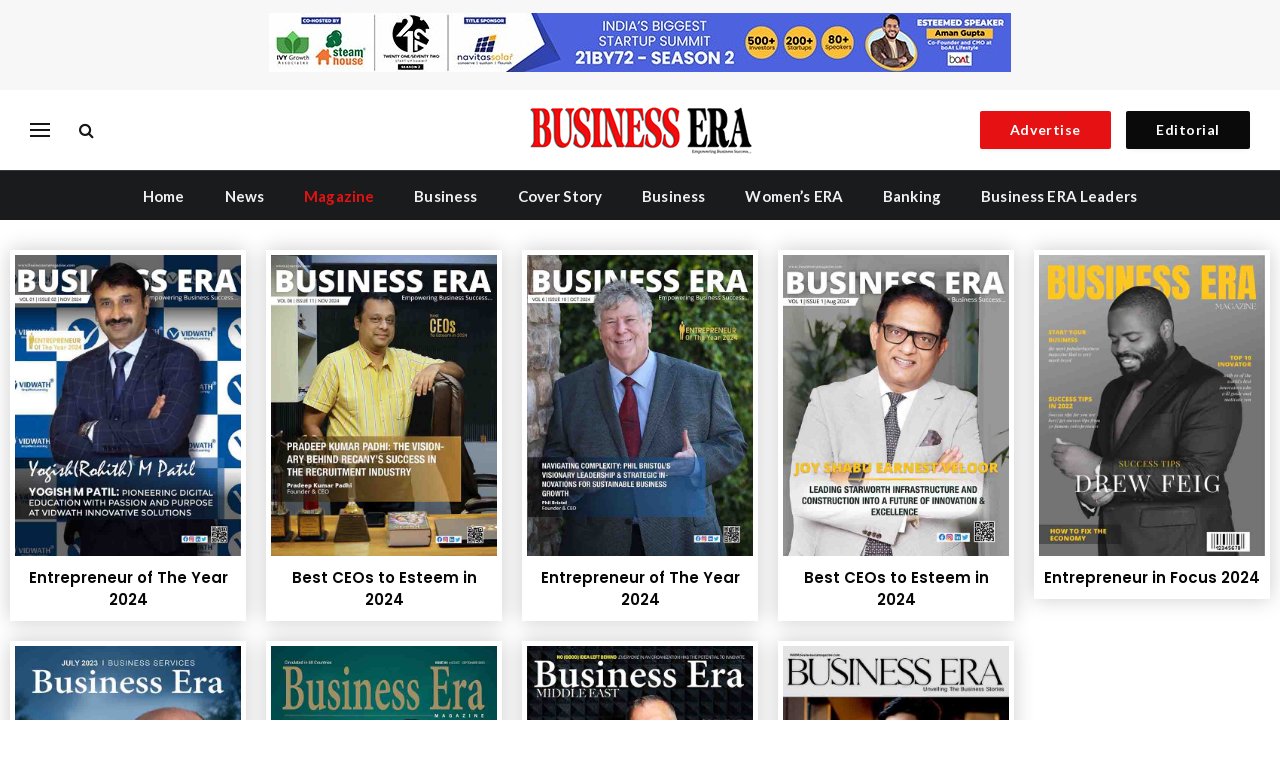

--- FILE ---
content_type: text/html; charset=UTF-8
request_url: https://businesseramagazine.com/magazine/
body_size: 17875
content:
<!DOCTYPE html>
<html lang="en-US" prefix="og: https://ogp.me/ns#" class="s-light site-s-light">

<head>

	<meta charset="UTF-8" />
	<meta name="viewport" content="width=device-width, initial-scale=1" />
	
<!-- Search Engine Optimization by Rank Math - https://rankmath.com/ -->
<title>Magazine - Business ERA Magazine</title><link rel="preload" as="font" href="https://businesseramagazine.com/wp-content/themes/smart-mag/css/icons/fonts/ts-icons.woff2?v3.2" type="font/woff2" crossorigin="anonymous" />
<meta name="description" content="Entrepreneur of The Year 2024 Best CEOs to Esteem in 2024 Entrepreneur of The Year 2024 Best CEOs to Esteem in 2024 Entrepreneur in Focus 2024 June Special"/>
<meta name="robots" content="index, follow, max-snippet:-1, max-video-preview:-1, max-image-preview:large"/>
<link rel="canonical" href="https://businesseramagazine.com/magazine/" />
<meta property="og:locale" content="en_US" />
<meta property="og:type" content="article" />
<meta property="og:title" content="Magazine - Business ERA Magazine" />
<meta property="og:description" content="Entrepreneur of The Year 2024 Best CEOs to Esteem in 2024 Entrepreneur of The Year 2024 Best CEOs to Esteem in 2024 Entrepreneur in Focus 2024 June Special" />
<meta property="og:url" content="https://businesseramagazine.com/magazine/" />
<meta property="og:site_name" content="Business ERA Magazine" />
<meta property="og:updated_time" content="2024-12-16T14:22:37+05:30" />
<meta property="og:image" content="https://businesseramagazine.com/wp-content/uploads/2024/12/Vidwath-Innovative-Solutions-Pvt-Ltd.-full_compressed-page-001.jpg" />
<meta property="og:image:secure_url" content="https://businesseramagazine.com/wp-content/uploads/2024/12/Vidwath-Innovative-Solutions-Pvt-Ltd.-full_compressed-page-001.jpg" />
<meta property="og:image:width" content="600" />
<meta property="og:image:height" content="800" />
<meta property="og:image:alt" content="Vidwath Innovative Solutions" />
<meta property="og:image:type" content="image/jpeg" />
<meta property="article:published_time" content="2023-05-13T09:08:22+05:30" />
<meta property="article:modified_time" content="2024-12-16T14:22:37+05:30" />
<meta name="twitter:card" content="summary_large_image" />
<meta name="twitter:title" content="Magazine - Business ERA Magazine" />
<meta name="twitter:description" content="Entrepreneur of The Year 2024 Best CEOs to Esteem in 2024 Entrepreneur of The Year 2024 Best CEOs to Esteem in 2024 Entrepreneur in Focus 2024 June Special" />
<meta name="twitter:image" content="https://businesseramagazine.com/wp-content/uploads/2024/12/Vidwath-Innovative-Solutions-Pvt-Ltd.-full_compressed-page-001.jpg" />
<meta name="twitter:label1" content="Time to read" />
<meta name="twitter:data1" content="Less than a minute" />
<script type="application/ld+json" class="rank-math-schema">{"@context":"https://schema.org","@graph":[{"@type":["NewsMediaOrganization","Organization"],"@id":"https://businesseramagazine.com/#organization","name":"Business ERA Magazine","url":"https://businesseramagazine.com","logo":{"@type":"ImageObject","@id":"https://businesseramagazine.com/#logo","url":"https://businesseramagazine.com/wp-content/uploads/2023/07/cropped-New-Project-1.png","contentUrl":"https://businesseramagazine.com/wp-content/uploads/2023/07/cropped-New-Project-1.png","caption":"Business ERA Magazine","inLanguage":"en-US","width":"512","height":"512"}},{"@type":"WebSite","@id":"https://businesseramagazine.com/#website","url":"https://businesseramagazine.com","name":"Business ERA Magazine","publisher":{"@id":"https://businesseramagazine.com/#organization"},"inLanguage":"en-US"},{"@type":"ImageObject","@id":"https://businesseramagazine.com/wp-content/uploads/2024/12/Vidwath-Innovative-Solutions-Pvt-Ltd.-full_compressed-page-001.jpg","url":"https://businesseramagazine.com/wp-content/uploads/2024/12/Vidwath-Innovative-Solutions-Pvt-Ltd.-full_compressed-page-001.jpg","width":"200","height":"200","inLanguage":"en-US"},{"@type":"WebPage","@id":"https://businesseramagazine.com/magazine/#webpage","url":"https://businesseramagazine.com/magazine/","name":"Magazine - Business ERA Magazine","datePublished":"2023-05-13T09:08:22+05:30","dateModified":"2024-12-16T14:22:37+05:30","isPartOf":{"@id":"https://businesseramagazine.com/#website"},"primaryImageOfPage":{"@id":"https://businesseramagazine.com/wp-content/uploads/2024/12/Vidwath-Innovative-Solutions-Pvt-Ltd.-full_compressed-page-001.jpg"},"inLanguage":"en-US"},{"@type":"Person","@id":"https://businesseramagazine.com/author/admin/","name":"Business Era","url":"https://businesseramagazine.com/author/admin/","image":{"@type":"ImageObject","@id":"https://secure.gravatar.com/avatar/4319a4588fd55d6488f57f62d89ad71d32b1bffeaab1e5e468b121071564e288?s=96&amp;d=mm&amp;r=g","url":"https://secure.gravatar.com/avatar/4319a4588fd55d6488f57f62d89ad71d32b1bffeaab1e5e468b121071564e288?s=96&amp;d=mm&amp;r=g","caption":"Business Era","inLanguage":"en-US"},"sameAs":["https://businesseramagazine.com"],"worksFor":{"@id":"https://businesseramagazine.com/#organization"}},{"@type":"Article","headline":"Magazine - Business ERA Magazine","datePublished":"2023-05-13T09:08:22+05:30","dateModified":"2024-12-16T14:22:37+05:30","author":{"@id":"https://businesseramagazine.com/author/admin/","name":"Business Era"},"publisher":{"@id":"https://businesseramagazine.com/#organization"},"description":"Entrepreneur of The Year 2024 Best CEOs to Esteem in 2024 Entrepreneur of The Year 2024 Best CEOs to Esteem in 2024 Entrepreneur in Focus 2024 June Special","name":"Magazine - Business ERA Magazine","@id":"https://businesseramagazine.com/magazine/#richSnippet","isPartOf":{"@id":"https://businesseramagazine.com/magazine/#webpage"},"image":{"@id":"https://businesseramagazine.com/wp-content/uploads/2024/12/Vidwath-Innovative-Solutions-Pvt-Ltd.-full_compressed-page-001.jpg"},"inLanguage":"en-US","mainEntityOfPage":{"@id":"https://businesseramagazine.com/magazine/#webpage"}}]}</script>
<!-- /Rank Math WordPress SEO plugin -->

<link rel='dns-prefetch' href='//fonts.googleapis.com' />
<link rel="alternate" type="application/rss+xml" title="Business ERA Magazine &raquo; Feed" href="https://businesseramagazine.com/feed/" />
<link rel="alternate" type="application/rss+xml" title="Business ERA Magazine &raquo; Comments Feed" href="https://businesseramagazine.com/comments/feed/" />
<link rel="alternate" title="oEmbed (JSON)" type="application/json+oembed" href="https://businesseramagazine.com/wp-json/oembed/1.0/embed?url=https%3A%2F%2Fbusinesseramagazine.com%2Fmagazine%2F" />
<link rel="alternate" title="oEmbed (XML)" type="text/xml+oembed" href="https://businesseramagazine.com/wp-json/oembed/1.0/embed?url=https%3A%2F%2Fbusinesseramagazine.com%2Fmagazine%2F&#038;format=xml" />
<style id='wp-img-auto-sizes-contain-inline-css' type='text/css'>
img:is([sizes=auto i],[sizes^="auto," i]){contain-intrinsic-size:3000px 1500px}
/*# sourceURL=wp-img-auto-sizes-contain-inline-css */
</style>
<link rel='stylesheet' id='multimedia-carousel-classic-css-css' href='https://businesseramagazine.com/wp-content/plugins/multimedia_carousel/classic/css/multimedia_classic_carousel.css?ver=6.9' type='text/css' media='all' />
<link rel='stylesheet' id='multimedia-carousel-perspective-css-css' href='https://businesseramagazine.com/wp-content/plugins/multimedia_carousel/perspective/css/multimedia_perspective_carousel.css?ver=6.9' type='text/css' media='all' />
<link rel='stylesheet' id='lbg-prettyPhoto-css-css' href='https://businesseramagazine.com/wp-content/plugins/multimedia_carousel/perspective/css/prettyPhoto.css?ver=6.9' type='text/css' media='all' />
<link rel='stylesheet' id='fluentform-elementor-widget-css' href='https://businesseramagazine.com/wp-content/plugins/fluentform/assets/css/fluent-forms-elementor-widget.css?ver=6.1.12' type='text/css' media='all' />
<style id='wp-emoji-styles-inline-css' type='text/css'>

	img.wp-smiley, img.emoji {
		display: inline !important;
		border: none !important;
		box-shadow: none !important;
		height: 1em !important;
		width: 1em !important;
		margin: 0 0.07em !important;
		vertical-align: -0.1em !important;
		background: none !important;
		padding: 0 !important;
	}
/*# sourceURL=wp-emoji-styles-inline-css */
</style>
<style id='classic-theme-styles-inline-css' type='text/css'>
/*! This file is auto-generated */
.wp-block-button__link{color:#fff;background-color:#32373c;border-radius:9999px;box-shadow:none;text-decoration:none;padding:calc(.667em + 2px) calc(1.333em + 2px);font-size:1.125em}.wp-block-file__button{background:#32373c;color:#fff;text-decoration:none}
/*# sourceURL=/wp-includes/css/classic-themes.min.css */
</style>
<style id='global-styles-inline-css' type='text/css'>
:root{--wp--preset--aspect-ratio--square: 1;--wp--preset--aspect-ratio--4-3: 4/3;--wp--preset--aspect-ratio--3-4: 3/4;--wp--preset--aspect-ratio--3-2: 3/2;--wp--preset--aspect-ratio--2-3: 2/3;--wp--preset--aspect-ratio--16-9: 16/9;--wp--preset--aspect-ratio--9-16: 9/16;--wp--preset--color--black: #000000;--wp--preset--color--cyan-bluish-gray: #abb8c3;--wp--preset--color--white: #ffffff;--wp--preset--color--pale-pink: #f78da7;--wp--preset--color--vivid-red: #cf2e2e;--wp--preset--color--luminous-vivid-orange: #ff6900;--wp--preset--color--luminous-vivid-amber: #fcb900;--wp--preset--color--light-green-cyan: #7bdcb5;--wp--preset--color--vivid-green-cyan: #00d084;--wp--preset--color--pale-cyan-blue: #8ed1fc;--wp--preset--color--vivid-cyan-blue: #0693e3;--wp--preset--color--vivid-purple: #9b51e0;--wp--preset--gradient--vivid-cyan-blue-to-vivid-purple: linear-gradient(135deg,rgb(6,147,227) 0%,rgb(155,81,224) 100%);--wp--preset--gradient--light-green-cyan-to-vivid-green-cyan: linear-gradient(135deg,rgb(122,220,180) 0%,rgb(0,208,130) 100%);--wp--preset--gradient--luminous-vivid-amber-to-luminous-vivid-orange: linear-gradient(135deg,rgb(252,185,0) 0%,rgb(255,105,0) 100%);--wp--preset--gradient--luminous-vivid-orange-to-vivid-red: linear-gradient(135deg,rgb(255,105,0) 0%,rgb(207,46,46) 100%);--wp--preset--gradient--very-light-gray-to-cyan-bluish-gray: linear-gradient(135deg,rgb(238,238,238) 0%,rgb(169,184,195) 100%);--wp--preset--gradient--cool-to-warm-spectrum: linear-gradient(135deg,rgb(74,234,220) 0%,rgb(151,120,209) 20%,rgb(207,42,186) 40%,rgb(238,44,130) 60%,rgb(251,105,98) 80%,rgb(254,248,76) 100%);--wp--preset--gradient--blush-light-purple: linear-gradient(135deg,rgb(255,206,236) 0%,rgb(152,150,240) 100%);--wp--preset--gradient--blush-bordeaux: linear-gradient(135deg,rgb(254,205,165) 0%,rgb(254,45,45) 50%,rgb(107,0,62) 100%);--wp--preset--gradient--luminous-dusk: linear-gradient(135deg,rgb(255,203,112) 0%,rgb(199,81,192) 50%,rgb(65,88,208) 100%);--wp--preset--gradient--pale-ocean: linear-gradient(135deg,rgb(255,245,203) 0%,rgb(182,227,212) 50%,rgb(51,167,181) 100%);--wp--preset--gradient--electric-grass: linear-gradient(135deg,rgb(202,248,128) 0%,rgb(113,206,126) 100%);--wp--preset--gradient--midnight: linear-gradient(135deg,rgb(2,3,129) 0%,rgb(40,116,252) 100%);--wp--preset--font-size--small: 13px;--wp--preset--font-size--medium: 20px;--wp--preset--font-size--large: 36px;--wp--preset--font-size--x-large: 42px;--wp--preset--spacing--20: 0.44rem;--wp--preset--spacing--30: 0.67rem;--wp--preset--spacing--40: 1rem;--wp--preset--spacing--50: 1.5rem;--wp--preset--spacing--60: 2.25rem;--wp--preset--spacing--70: 3.38rem;--wp--preset--spacing--80: 5.06rem;--wp--preset--shadow--natural: 6px 6px 9px rgba(0, 0, 0, 0.2);--wp--preset--shadow--deep: 12px 12px 50px rgba(0, 0, 0, 0.4);--wp--preset--shadow--sharp: 6px 6px 0px rgba(0, 0, 0, 0.2);--wp--preset--shadow--outlined: 6px 6px 0px -3px rgb(255, 255, 255), 6px 6px rgb(0, 0, 0);--wp--preset--shadow--crisp: 6px 6px 0px rgb(0, 0, 0);}:where(.is-layout-flex){gap: 0.5em;}:where(.is-layout-grid){gap: 0.5em;}body .is-layout-flex{display: flex;}.is-layout-flex{flex-wrap: wrap;align-items: center;}.is-layout-flex > :is(*, div){margin: 0;}body .is-layout-grid{display: grid;}.is-layout-grid > :is(*, div){margin: 0;}:where(.wp-block-columns.is-layout-flex){gap: 2em;}:where(.wp-block-columns.is-layout-grid){gap: 2em;}:where(.wp-block-post-template.is-layout-flex){gap: 1.25em;}:where(.wp-block-post-template.is-layout-grid){gap: 1.25em;}.has-black-color{color: var(--wp--preset--color--black) !important;}.has-cyan-bluish-gray-color{color: var(--wp--preset--color--cyan-bluish-gray) !important;}.has-white-color{color: var(--wp--preset--color--white) !important;}.has-pale-pink-color{color: var(--wp--preset--color--pale-pink) !important;}.has-vivid-red-color{color: var(--wp--preset--color--vivid-red) !important;}.has-luminous-vivid-orange-color{color: var(--wp--preset--color--luminous-vivid-orange) !important;}.has-luminous-vivid-amber-color{color: var(--wp--preset--color--luminous-vivid-amber) !important;}.has-light-green-cyan-color{color: var(--wp--preset--color--light-green-cyan) !important;}.has-vivid-green-cyan-color{color: var(--wp--preset--color--vivid-green-cyan) !important;}.has-pale-cyan-blue-color{color: var(--wp--preset--color--pale-cyan-blue) !important;}.has-vivid-cyan-blue-color{color: var(--wp--preset--color--vivid-cyan-blue) !important;}.has-vivid-purple-color{color: var(--wp--preset--color--vivid-purple) !important;}.has-black-background-color{background-color: var(--wp--preset--color--black) !important;}.has-cyan-bluish-gray-background-color{background-color: var(--wp--preset--color--cyan-bluish-gray) !important;}.has-white-background-color{background-color: var(--wp--preset--color--white) !important;}.has-pale-pink-background-color{background-color: var(--wp--preset--color--pale-pink) !important;}.has-vivid-red-background-color{background-color: var(--wp--preset--color--vivid-red) !important;}.has-luminous-vivid-orange-background-color{background-color: var(--wp--preset--color--luminous-vivid-orange) !important;}.has-luminous-vivid-amber-background-color{background-color: var(--wp--preset--color--luminous-vivid-amber) !important;}.has-light-green-cyan-background-color{background-color: var(--wp--preset--color--light-green-cyan) !important;}.has-vivid-green-cyan-background-color{background-color: var(--wp--preset--color--vivid-green-cyan) !important;}.has-pale-cyan-blue-background-color{background-color: var(--wp--preset--color--pale-cyan-blue) !important;}.has-vivid-cyan-blue-background-color{background-color: var(--wp--preset--color--vivid-cyan-blue) !important;}.has-vivid-purple-background-color{background-color: var(--wp--preset--color--vivid-purple) !important;}.has-black-border-color{border-color: var(--wp--preset--color--black) !important;}.has-cyan-bluish-gray-border-color{border-color: var(--wp--preset--color--cyan-bluish-gray) !important;}.has-white-border-color{border-color: var(--wp--preset--color--white) !important;}.has-pale-pink-border-color{border-color: var(--wp--preset--color--pale-pink) !important;}.has-vivid-red-border-color{border-color: var(--wp--preset--color--vivid-red) !important;}.has-luminous-vivid-orange-border-color{border-color: var(--wp--preset--color--luminous-vivid-orange) !important;}.has-luminous-vivid-amber-border-color{border-color: var(--wp--preset--color--luminous-vivid-amber) !important;}.has-light-green-cyan-border-color{border-color: var(--wp--preset--color--light-green-cyan) !important;}.has-vivid-green-cyan-border-color{border-color: var(--wp--preset--color--vivid-green-cyan) !important;}.has-pale-cyan-blue-border-color{border-color: var(--wp--preset--color--pale-cyan-blue) !important;}.has-vivid-cyan-blue-border-color{border-color: var(--wp--preset--color--vivid-cyan-blue) !important;}.has-vivid-purple-border-color{border-color: var(--wp--preset--color--vivid-purple) !important;}.has-vivid-cyan-blue-to-vivid-purple-gradient-background{background: var(--wp--preset--gradient--vivid-cyan-blue-to-vivid-purple) !important;}.has-light-green-cyan-to-vivid-green-cyan-gradient-background{background: var(--wp--preset--gradient--light-green-cyan-to-vivid-green-cyan) !important;}.has-luminous-vivid-amber-to-luminous-vivid-orange-gradient-background{background: var(--wp--preset--gradient--luminous-vivid-amber-to-luminous-vivid-orange) !important;}.has-luminous-vivid-orange-to-vivid-red-gradient-background{background: var(--wp--preset--gradient--luminous-vivid-orange-to-vivid-red) !important;}.has-very-light-gray-to-cyan-bluish-gray-gradient-background{background: var(--wp--preset--gradient--very-light-gray-to-cyan-bluish-gray) !important;}.has-cool-to-warm-spectrum-gradient-background{background: var(--wp--preset--gradient--cool-to-warm-spectrum) !important;}.has-blush-light-purple-gradient-background{background: var(--wp--preset--gradient--blush-light-purple) !important;}.has-blush-bordeaux-gradient-background{background: var(--wp--preset--gradient--blush-bordeaux) !important;}.has-luminous-dusk-gradient-background{background: var(--wp--preset--gradient--luminous-dusk) !important;}.has-pale-ocean-gradient-background{background: var(--wp--preset--gradient--pale-ocean) !important;}.has-electric-grass-gradient-background{background: var(--wp--preset--gradient--electric-grass) !important;}.has-midnight-gradient-background{background: var(--wp--preset--gradient--midnight) !important;}.has-small-font-size{font-size: var(--wp--preset--font-size--small) !important;}.has-medium-font-size{font-size: var(--wp--preset--font-size--medium) !important;}.has-large-font-size{font-size: var(--wp--preset--font-size--large) !important;}.has-x-large-font-size{font-size: var(--wp--preset--font-size--x-large) !important;}
:where(.wp-block-post-template.is-layout-flex){gap: 1.25em;}:where(.wp-block-post-template.is-layout-grid){gap: 1.25em;}
:where(.wp-block-term-template.is-layout-flex){gap: 1.25em;}:where(.wp-block-term-template.is-layout-grid){gap: 1.25em;}
:where(.wp-block-columns.is-layout-flex){gap: 2em;}:where(.wp-block-columns.is-layout-grid){gap: 2em;}
:root :where(.wp-block-pullquote){font-size: 1.5em;line-height: 1.6;}
/*# sourceURL=global-styles-inline-css */
</style>
<link rel='stylesheet' id='elementor-frontend-css' href='https://businesseramagazine.com/wp-content/plugins/elementor/assets/css/frontend.min.css?ver=3.34.1' type='text/css' media='all' />
<link rel='stylesheet' id='eael-general-css' href='https://businesseramagazine.com/wp-content/plugins/essential-addons-for-elementor-lite/assets/front-end/css/view/general.min.css?ver=6.5.6' type='text/css' media='all' />
<link rel='stylesheet' id='eael-3259-css' href='https://businesseramagazine.com/wp-content/uploads/essential-addons-elementor/eael-3259.css?ver=1734358957' type='text/css' media='all' />
<link rel='stylesheet' id='elementor-icons-css' href='https://businesseramagazine.com/wp-content/plugins/elementor/assets/lib/eicons/css/elementor-icons.min.css?ver=5.45.0' type='text/css' media='all' />
<style id='elementor-icons-inline-css' type='text/css'>

		.elementor-add-new-section .elementor-add-templately-promo-button{
            background-color: #5d4fff !important;
            background-image: url(https://businesseramagazine.com/wp-content/plugins/essential-addons-for-elementor-lite/assets/admin/images/templately/logo-icon.svg);
            background-repeat: no-repeat;
            background-position: center center;
            position: relative;
        }
        
		.elementor-add-new-section .elementor-add-templately-promo-button > i{
            height: 12px;
        }
        
        body .elementor-add-new-section .elementor-add-section-area-button {
            margin-left: 0;
        }

		.elementor-add-new-section .elementor-add-templately-promo-button{
            background-color: #5d4fff !important;
            background-image: url(https://businesseramagazine.com/wp-content/plugins/essential-addons-for-elementor-lite/assets/admin/images/templately/logo-icon.svg);
            background-repeat: no-repeat;
            background-position: center center;
            position: relative;
        }
        
		.elementor-add-new-section .elementor-add-templately-promo-button > i{
            height: 12px;
        }
        
        body .elementor-add-new-section .elementor-add-section-area-button {
            margin-left: 0;
        }
/*# sourceURL=elementor-icons-inline-css */
</style>
<link rel='stylesheet' id='elementor-post-3258-css' href='https://businesseramagazine.com/wp-content/uploads/elementor/css/post-3258.css?ver=1768308588' type='text/css' media='all' />
<link rel='stylesheet' id='widget-image-box-css' href='https://businesseramagazine.com/wp-content/plugins/elementor/assets/css/widget-image-box.min.css?ver=3.34.1' type='text/css' media='all' />
<link rel='stylesheet' id='elementor-post-2599-css' href='https://businesseramagazine.com/wp-content/uploads/elementor/css/post-2599.css?ver=1768324046' type='text/css' media='all' />
<link rel='stylesheet' id='elementor-post-3259-css' href='https://businesseramagazine.com/wp-content/uploads/elementor/css/post-3259.css?ver=1768308588' type='text/css' media='all' />
<link rel='stylesheet' id='smartmag-core-css' href='https://businesseramagazine.com/wp-content/themes/smart-mag/style.css?ver=10.3.2' type='text/css' media='all' />
<style id='smartmag-core-inline-css' type='text/css'>
:root { --c-main: #e51112;
--c-main-rgb: 229,17,18;
--text-font: "IBM Plex Sans", system-ui, -apple-system, "Segoe UI", Arial, sans-serif;
--body-font: "IBM Plex Sans", system-ui, -apple-system, "Segoe UI", Arial, sans-serif;
--title-font: "Poppins", system-ui, -apple-system, "Segoe UI", Arial, sans-serif;
--h-font: "Poppins", system-ui, -apple-system, "Segoe UI", Arial, sans-serif;
--text-h-font: var(--h-font);
--title-size-s: 16px;
--title-size-n: 17px;
--title-size-m: 18px;
--title-fw-semi: 700;
--main-width: 1350px;
--c-post-meta: #5e5e5e; }
.smart-head-main .smart-head-top { --head-h: 90px; }
.smart-head-main .smart-head-mid { --head-h: 80px; background-color: #ffffff; }
.s-dark .smart-head-main .smart-head-mid,
.smart-head-main .s-dark.smart-head-mid { background-color: #f7f7f7; }
.smart-head-main .smart-head-mid { border-top-width: 0px; }
.smart-head-main .smart-head-bot { --head-h: 50px; background-color: #1a1b1d; border-top-width: 1px; border-top-color: #ffffff; }
.s-dark .smart-head-main .smart-head-bot,
.smart-head-main .s-dark.smart-head-bot { border-top-color: #383838; }
.smart-head-main .smart-head-bot { border-bottom-width: 0px; border-bottom-color: #ffffff; }
.s-dark .smart-head-main .smart-head-bot,
.smart-head-main .s-dark.smart-head-bot { border-bottom-color: #383838; }
.navigation { font-family: "Lato", system-ui, -apple-system, "Segoe UI", Arial, sans-serif; }
.navigation-main .menu > li > a { font-size: 15px; font-weight: 800; text-transform: capitalize; letter-spacing: .01em; }
.navigation-main .menu > li li a { font-family: "Lato", system-ui, -apple-system, "Segoe UI", Arial, sans-serif; font-size: 14px; font-weight: 800; }
.navigation-main { --nav-items-space: 20px; }
.s-dark .navigation { --c-nav-blip: #bababa; --c-nav-hov-bg: rgba(239,239,239,0); }
.mobile-menu { font-family: "Poppins", system-ui, -apple-system, "Segoe UI", Arial, sans-serif; font-weight: 600; }
.s-dark .smart-head-main .spc-social,
.smart-head-main .s-dark .spc-social { --c-spc-social: #b2b2b2; }
.smart-head-main .spc-social { --spc-social-fs: 16px; --spc-social-space: 5px; }
.smart-head-main .hamburger-icon { --line-weight: 2px; }
.smart-head-main .offcanvas-toggle { --item-mr: 25px; }
.smart-head .ts-button1 { font-family: "Lato", system-ui, -apple-system, "Segoe UI", Arial, sans-serif; font-size: 14px; font-weight: bold; text-transform: capitalize; letter-spacing: 0.04em; background-color: #e51112; padding-left: 30px; padding-right: 30px; }
.smart-head .ts-button2 { font-family: "Lato", system-ui, -apple-system, "Segoe UI", Arial, sans-serif; font-size: 14px; text-transform: capitalize; letter-spacing: 0.04em; }
.smart-head .ts-button2:not(._) { color: #ffffff; }
.smart-head .ts-button2 { background-color: #0a0a0a; padding-left: 30px; padding-right: 30px; }
.post-meta .meta-item, .post-meta .text-in { font-size: 13px; }
.post-meta .post-cat > a { font-family: "Poppins", system-ui, -apple-system, "Segoe UI", Arial, sans-serif; font-weight: 600; }
.s-light .block-wrap.s-dark { --c-post-meta: var(--c-contrast-450); }
.s-dark, .s-light .block-wrap.s-dark { --c-post-meta: #e0e0e0; }
.post-meta { --p-meta-sep: "-"; --p-meta-sep-pad: 5px; }
.post-meta .meta-item:before { transform: scale(0.85); }
.cat-labels .category { font-family: "Poppins", system-ui, -apple-system, "Segoe UI", Arial, sans-serif; font-size: 13px; font-weight: 600; font-style: normal; text-transform: uppercase; line-height: 1.8; }
.block-head .heading { font-family: "Poppins", system-ui, -apple-system, "Segoe UI", Arial, sans-serif; }
.block-head-c .heading { font-size: 20px; }
.block-head-c { --line-weight: 3px; }
.block-head-c2 { --line-weight: 3px; }
.block-head-e1 .heading { font-size: 20px; }
.site-s-light .entry-content { color: #212121; }
.s-dark .entry-content { color: #efefef; }
.post-share-float .service { margin-bottom: 6px; font-size: 16px; }
.s-head-large .post-title { font-size: 39px; }
@media (min-width: 941px) and (max-width: 1200px) { .navigation-main .menu > li > a { font-size: calc(10px + (15px - 10px) * .7); } }
@media (max-width: 767px) { .s-head-large .post-title { font-size: 32px; } }


/*# sourceURL=smartmag-core-inline-css */
</style>
<link rel='stylesheet' id='smartmag-magnific-popup-css' href='https://businesseramagazine.com/wp-content/themes/smart-mag/css/lightbox.css?ver=10.3.2' type='text/css' media='all' />
<link rel='stylesheet' id='smartmag-icons-css' href='https://businesseramagazine.com/wp-content/themes/smart-mag/css/icons/icons.css?ver=10.3.2' type='text/css' media='all' />
<link rel='stylesheet' id='smartmag-gfonts-custom-css' href='https://fonts.googleapis.com/css?family=IBM+Plex+Sans%3A400%2C500%2C600%2C700%7CPoppins%3A400%2C500%2C600%2C700%7CLato%3A400%2C500%2C600%2C700%2C800%2Cbold&#038;display=swap' type='text/css' media='all' />
<link rel='stylesheet' id='ekit-widget-styles-css' href='https://businesseramagazine.com/wp-content/plugins/elementskit-lite/widgets/init/assets/css/widget-styles.css?ver=3.7.8' type='text/css' media='all' />
<link rel='stylesheet' id='ekit-responsive-css' href='https://businesseramagazine.com/wp-content/plugins/elementskit-lite/widgets/init/assets/css/responsive.css?ver=3.7.8' type='text/css' media='all' />
<link rel='stylesheet' id='elementor-icons-shared-0-css' href='https://businesseramagazine.com/wp-content/plugins/elementor/assets/lib/font-awesome/css/fontawesome.min.css?ver=5.15.3' type='text/css' media='all' />
<link rel='stylesheet' id='elementor-icons-fa-brands-css' href='https://businesseramagazine.com/wp-content/plugins/elementor/assets/lib/font-awesome/css/brands.min.css?ver=5.15.3' type='text/css' media='all' />
<script type="text/javascript" src="https://businesseramagazine.com/wp-includes/js/jquery/jquery.min.js?ver=3.7.1" id="jquery-core-js"></script>
<script type="text/javascript" src="https://businesseramagazine.com/wp-includes/js/jquery/jquery-migrate.min.js?ver=3.4.1" id="jquery-migrate-js"></script>
<script type="text/javascript" src="https://businesseramagazine.com/wp-content/plugins/multimedia_carousel/classic/js/jquery.touchSwipe.min.js?ver=6.9" id="lbg-touchSwipe-js"></script>
<script type="text/javascript" src="https://businesseramagazine.com/wp-content/plugins/multimedia_carousel/classic/js/multimedia_classic_carousel.js?ver=6.9" id="lbg-multimedia_carousel_classic-js"></script>
<script type="text/javascript" src="https://businesseramagazine.com/wp-content/plugins/multimedia_carousel/perspective/js/multimedia_perspective_carousel.js?ver=6.9" id="lbg-multimedia_carousel_perspective-js"></script>
<script type="text/javascript" src="https://businesseramagazine.com/wp-content/plugins/multimedia_carousel/perspective/js/jquery.prettyPhoto.js?ver=6.9" id="lbg-prettyPhoto-js"></script>
<link rel="https://api.w.org/" href="https://businesseramagazine.com/wp-json/" /><link rel="alternate" title="JSON" type="application/json" href="https://businesseramagazine.com/wp-json/wp/v2/pages/2599" /><link rel="EditURI" type="application/rsd+xml" title="RSD" href="https://businesseramagazine.com/xmlrpc.php?rsd" />
<meta name="generator" content="WordPress 6.9" />
<link rel='shortlink' href='https://businesseramagazine.com/?p=2599' />
<!-- HFCM by 99 Robots - Snippet # 1: GSC -->
<meta name="google-site-verification" content="XLX3IJKr0XKYlv-TZjcm1zZlzQm750hDx3Vh_mO6nXw" />
<!-- /end HFCM by 99 Robots -->

		<script>
		var BunyadSchemeKey = 'bunyad-scheme';
		(() => {
			const d = document.documentElement;
			const c = d.classList;
			var scheme = localStorage.getItem(BunyadSchemeKey);
			
			if (scheme) {
				d.dataset.origClass = c;
				scheme === 'dark' ? c.remove('s-light', 'site-s-light') : c.remove('s-dark', 'site-s-dark');
				c.add('site-s-' + scheme, 's-' + scheme);
			}
		})();
		</script>
		<meta name="generator" content="Elementor 3.34.1; features: additional_custom_breakpoints; settings: css_print_method-external, google_font-enabled, font_display-swap">
<style type="text/css">.recentcomments a{display:inline !important;padding:0 !important;margin:0 !important;}</style>			<style>
				.e-con.e-parent:nth-of-type(n+4):not(.e-lazyloaded):not(.e-no-lazyload),
				.e-con.e-parent:nth-of-type(n+4):not(.e-lazyloaded):not(.e-no-lazyload) * {
					background-image: none !important;
				}
				@media screen and (max-height: 1024px) {
					.e-con.e-parent:nth-of-type(n+3):not(.e-lazyloaded):not(.e-no-lazyload),
					.e-con.e-parent:nth-of-type(n+3):not(.e-lazyloaded):not(.e-no-lazyload) * {
						background-image: none !important;
					}
				}
				@media screen and (max-height: 640px) {
					.e-con.e-parent:nth-of-type(n+2):not(.e-lazyloaded):not(.e-no-lazyload),
					.e-con.e-parent:nth-of-type(n+2):not(.e-lazyloaded):not(.e-no-lazyload) * {
						background-image: none !important;
					}
				}
			</style>
					<style type="text/css" id="wp-custom-css">
			.block-wrap 
{
    margin-bottom: 10px;
}		</style>
		

</head>

<body class="wp-singular page-template page-template-elementor_header_footer page page-id-2599 page-parent wp-theme-smart-mag right-sidebar has-lb has-lb-sm ts-img-hov-fade layout-normal elementor-default elementor-template-full-width elementor-kit-3258 elementor-page elementor-page-2599">



<div class="main-wrap">

	
<div class="off-canvas-backdrop"></div>
<div class="mobile-menu-container off-canvas s-dark" id="off-canvas">

	<div class="off-canvas-head">
		<a href="#" class="close">
			<span class="visuallyhidden">Close Menu</span>
			<i class="tsi tsi-times"></i>
		</a>

		<div class="ts-logo">
					</div>
	</div>

	<div class="off-canvas-content">

					<ul class="mobile-menu"></ul>
		
		
		
		<div class="spc-social-block spc-social spc-social-b smart-head-social">
		
			
				<a href="#" class="link service s-facebook" target="_blank" rel="nofollow noopener">
					<i class="icon tsi tsi-facebook"></i>					<span class="visuallyhidden">Facebook</span>
				</a>
									
			
				<a href="#" class="link service s-twitter" target="_blank" rel="nofollow noopener">
					<i class="icon tsi tsi-twitter"></i>					<span class="visuallyhidden">X (Twitter)</span>
				</a>
									
			
				<a href="#" class="link service s-instagram" target="_blank" rel="nofollow noopener">
					<i class="icon tsi tsi-instagram"></i>					<span class="visuallyhidden">Instagram</span>
				</a>
									
			
		</div>

		
	</div>

</div>
<div class="smart-head smart-head-a smart-head-main" id="smart-head" data-sticky="auto" data-sticky-type="smart" data-sticky-full>
	
	<div class="smart-head-row smart-head-top smart-head-row-3 is-light smart-head-row-full">

		<div class="inner wrap">

							
				<div class="items items-left empty">
								</div>

							
				<div class="items items-center ">
				
<div class="h-text h-text">
	<img src="https://businesseramagazine.com/wp-content/uploads/2024/06/Business-Outreach-_1228-x-90-px-scaled-2-1.jpg" alt="Trulli" width="742" height="59">
</div>				</div>

							
				<div class="items items-right empty">
								</div>

						
		</div>
	</div>

	
	<div class="smart-head-row smart-head-mid smart-head-row-3 is-light smart-head-row-full">

		<div class="inner wrap">

							
				<div class="items items-left ">
				
<button class="offcanvas-toggle has-icon" type="button" aria-label="Menu">
	<span class="hamburger-icon hamburger-icon-b">
		<span class="inner"></span>
	</span>
</button>

	<a href="#" class="search-icon has-icon-only is-icon" title="Search">
		<i class="tsi tsi-search"></i>
	</a>

				</div>

							
				<div class="items items-center ">
					<a href="https://businesseramagazine.com/" title="Business ERA Magazine" rel="home" class="logo-link ts-logo logo-is-image">
		<span>
			
				
					<img src="https://businesseramagazine.com/wp-content/uploads/2023/09/NEW-BE-logo-e15458.png" class="logo-image" alt="Business ERA Magazine" width="229" height="50"/>
									 
					</span>
	</a>				</div>

							
				<div class="items items-right ">
				
	<a href="#" class="ts-button ts-button-a ts-button1">
		Advertise	</a>

	<a href="#" class="ts-button ts-button-a ts-button2">
		Editorial	</a>
				</div>

						
		</div>
	</div>

	
	<div class="smart-head-row smart-head-bot smart-head-row-3 s-dark has-center-nav smart-head-row-full">

		<div class="inner wrap">

							
				<div class="items items-left empty">
								</div>

							
				<div class="items items-center ">
					<div class="nav-wrap">
		<nav class="navigation navigation-main nav-hov-a">
			<ul id="menu-main-navigation" class="menu"><li id="menu-item-71" class="menu-item menu-item-type-post_type menu-item-object-page menu-item-home menu-item-71"><a href="https://businesseramagazine.com/">Home</a></li>
<li id="menu-item-2796" class="menu-item menu-item-type-taxonomy menu-item-object-category menu-cat-48 menu-item-2796"><a href="https://businesseramagazine.com/category/news/">News</a></li>
<li id="menu-item-2877" class="menu-item menu-item-type-post_type menu-item-object-page current-menu-item page_item page-item-2599 current_page_item menu-item-2877"><a href="https://businesseramagazine.com/magazine/" aria-current="page">Magazine</a></li>
<li id="menu-item-2798" class="menu-item menu-item-type-taxonomy menu-item-object-category menu-cat-18 menu-item-2798"><a href="https://businesseramagazine.com/category/business/">Business</a></li>
<li id="menu-item-2799" class="menu-item menu-item-type-taxonomy menu-item-object-category menu-cat-41 menu-item-2799"><a href="https://businesseramagazine.com/category/cover-story/">Cover Story</a></li>
<li id="menu-item-75" class="menu-item menu-item-type-taxonomy menu-item-object-category menu-cat-18 menu-item-75"><a href="https://businesseramagazine.com/category/business/">Business</a></li>
<li id="menu-item-2801" class="menu-item menu-item-type-taxonomy menu-item-object-category menu-cat-46 menu-item-2801"><a href="https://businesseramagazine.com/category/womens-era/">Women&#8217;s ERA</a></li>
<li id="menu-item-2803" class="menu-item menu-item-type-taxonomy menu-item-object-category menu-cat-50 menu-item-2803"><a href="https://businesseramagazine.com/category/banking/">Banking</a></li>
<li id="menu-item-2804" class="menu-item menu-item-type-taxonomy menu-item-object-category menu-cat-49 menu-item-2804"><a href="https://businesseramagazine.com/category/business-era-leaders/">Business ERA Leaders</a></li>
</ul>		</nav>
	</div>
				</div>

							
				<div class="items items-right empty">
								</div>

						
		</div>
	</div>

	</div>
<div class="smart-head smart-head-a smart-head-mobile" id="smart-head-mobile" data-sticky="mid" data-sticky-type="smart" data-sticky-full>
	
	<div class="smart-head-row smart-head-mid smart-head-row-3 s-dark smart-head-row-full">

		<div class="inner wrap">

							
				<div class="items items-left ">
				
<button class="offcanvas-toggle has-icon" type="button" aria-label="Menu">
	<span class="hamburger-icon hamburger-icon-a">
		<span class="inner"></span>
	</span>
</button>				</div>

							
				<div class="items items-center ">
					<a href="https://businesseramagazine.com/" title="Business ERA Magazine" rel="home" class="logo-link ts-logo logo-is-image">
		<span>
			
				
					<img src="https://businesseramagazine.com/wp-content/uploads/2023/09/NEW-BE-logo-e15458.png" class="logo-image" alt="Business ERA Magazine" width="229" height="50"/>
									 
					</span>
	</a>				</div>

							
				<div class="items items-right ">
				

	<a href="#" class="search-icon has-icon-only is-icon" title="Search">
		<i class="tsi tsi-search"></i>
	</a>

				</div>

						
		</div>
	</div>

	</div>
		<div data-elementor-type="wp-page" data-elementor-id="2599" class="elementor elementor-2599">
						<section class="elementor-section elementor-top-section elementor-element elementor-element-e3523f3 elementor-section-boxed elementor-section-height-default elementor-section-height-default" data-id="e3523f3" data-element_type="section">
						<div class="elementor-container elementor-column-gap-default">
					<div class="elementor-column elementor-col-20 elementor-top-column elementor-element elementor-element-681c436" data-id="681c436" data-element_type="column">
			<div class="elementor-widget-wrap elementor-element-populated">
						<div class="elementor-element elementor-element-f669036 elementor-position-top elementor-widget elementor-widget-image-box" data-id="f669036" data-element_type="widget" data-widget_type="image-box.default">
				<div class="elementor-widget-container">
					<div class="elementor-image-box-wrapper"><figure class="elementor-image-box-img"><a href="https://businesseramagazine.com/magazine/entrepreneur-of-the-year-2024-2/" target="_blank" tabindex="-1"><img fetchpriority="high" decoding="async" width="600" height="800" src="https://businesseramagazine.com/wp-content/uploads/2024/12/Vidwath-Innovative-Solutions-Pvt-Ltd.-full_compressed-page-001.jpg" class="attachment-full size-full wp-image-3580" alt="Vidwath Innovative Solutions" srcset="https://businesseramagazine.com/wp-content/uploads/2024/12/Vidwath-Innovative-Solutions-Pvt-Ltd.-full_compressed-page-001.jpg 600w, https://businesseramagazine.com/wp-content/uploads/2024/12/Vidwath-Innovative-Solutions-Pvt-Ltd.-full_compressed-page-001-225x300.jpg 225w, https://businesseramagazine.com/wp-content/uploads/2024/12/Vidwath-Innovative-Solutions-Pvt-Ltd.-full_compressed-page-001-150x200.jpg 150w, https://businesseramagazine.com/wp-content/uploads/2024/12/Vidwath-Innovative-Solutions-Pvt-Ltd.-full_compressed-page-001-450x600.jpg 450w" sizes="(max-width: 600px) 100vw, 600px" /></a></figure><div class="elementor-image-box-content"><h3 class="elementor-image-box-title"><a href="https://businesseramagazine.com/magazine/entrepreneur-of-the-year-2024-2/" target="_blank">Entrepreneur of The Year 2024</a></h3></div></div>				</div>
				</div>
					</div>
		</div>
				<div class="elementor-column elementor-col-20 elementor-top-column elementor-element elementor-element-b3f7f06" data-id="b3f7f06" data-element_type="column">
			<div class="elementor-widget-wrap elementor-element-populated">
						<div class="elementor-element elementor-element-a150fa5 elementor-position-top elementor-widget elementor-widget-image-box" data-id="a150fa5" data-element_type="widget" data-widget_type="image-box.default">
				<div class="elementor-widget-container">
					<div class="elementor-image-box-wrapper"><figure class="elementor-image-box-img"><a href="https://businesseramagazine.com/magazine/best-ceos-to-esteem-in-2024-2/" target="_blank" tabindex="-1"><img loading="lazy" decoding="async" width="600" height="800" src="https://businesseramagazine.com/wp-content/uploads/2024/11/Recany-full-magazine-Businessera-page-001.jpg" class="attachment-full size-full wp-image-3572" alt="" srcset="https://businesseramagazine.com/wp-content/uploads/2024/11/Recany-full-magazine-Businessera-page-001.jpg 600w, https://businesseramagazine.com/wp-content/uploads/2024/11/Recany-full-magazine-Businessera-page-001-225x300.jpg 225w, https://businesseramagazine.com/wp-content/uploads/2024/11/Recany-full-magazine-Businessera-page-001-150x200.jpg 150w, https://businesseramagazine.com/wp-content/uploads/2024/11/Recany-full-magazine-Businessera-page-001-450x600.jpg 450w" sizes="(max-width: 600px) 100vw, 600px" /></a></figure><div class="elementor-image-box-content"><h3 class="elementor-image-box-title"><a href="https://businesseramagazine.com/magazine/best-ceos-to-esteem-in-2024-2/" target="_blank">Best CEOs to Esteem in 2024</a></h3></div></div>				</div>
				</div>
					</div>
		</div>
				<div class="elementor-column elementor-col-20 elementor-top-column elementor-element elementor-element-4811639" data-id="4811639" data-element_type="column">
			<div class="elementor-widget-wrap elementor-element-populated">
						<div class="elementor-element elementor-element-43d37b7 elementor-position-top elementor-widget elementor-widget-image-box" data-id="43d37b7" data-element_type="widget" data-widget_type="image-box.default">
				<div class="elementor-widget-container">
					<div class="elementor-image-box-wrapper"><figure class="elementor-image-box-img"><a href="https://businesseramagazine.com/magazine/entrepreneur-of-the-year-2024/" target="_blank" tabindex="-1"><img loading="lazy" decoding="async" width="600" height="800" src="https://businesseramagazine.com/wp-content/uploads/2024/11/Projectivity-Solutions-businessera-page-001.jpg" class="attachment-full size-full wp-image-3559" alt="" srcset="https://businesseramagazine.com/wp-content/uploads/2024/11/Projectivity-Solutions-businessera-page-001.jpg 600w, https://businesseramagazine.com/wp-content/uploads/2024/11/Projectivity-Solutions-businessera-page-001-225x300.jpg 225w, https://businesseramagazine.com/wp-content/uploads/2024/11/Projectivity-Solutions-businessera-page-001-150x200.jpg 150w, https://businesseramagazine.com/wp-content/uploads/2024/11/Projectivity-Solutions-businessera-page-001-450x600.jpg 450w" sizes="(max-width: 600px) 100vw, 600px" /></a></figure><div class="elementor-image-box-content"><h3 class="elementor-image-box-title"><a href="https://businesseramagazine.com/magazine/entrepreneur-of-the-year-2024/" target="_blank">Entrepreneur of The Year 2024 </a></h3></div></div>				</div>
				</div>
					</div>
		</div>
				<div class="elementor-column elementor-col-20 elementor-top-column elementor-element elementor-element-b74cfac" data-id="b74cfac" data-element_type="column">
			<div class="elementor-widget-wrap elementor-element-populated">
						<div class="elementor-element elementor-element-71787bb elementor-position-top elementor-widget elementor-widget-image-box" data-id="71787bb" data-element_type="widget" data-widget_type="image-box.default">
				<div class="elementor-widget-container">
					<div class="elementor-image-box-wrapper"><figure class="elementor-image-box-img"><a href="https://businesseramagazine.com/magazine/best-ceos-to-esteem-in-2024/" target="_blank" tabindex="-1"><img loading="lazy" decoding="async" width="600" height="800" src="https://businesseramagazine.com/wp-content/uploads/2024/08/August_Business-era-magazine-page-001.jpg" class="attachment-full size-full wp-image-3543" alt="" srcset="https://businesseramagazine.com/wp-content/uploads/2024/08/August_Business-era-magazine-page-001.jpg 600w, https://businesseramagazine.com/wp-content/uploads/2024/08/August_Business-era-magazine-page-001-225x300.jpg 225w, https://businesseramagazine.com/wp-content/uploads/2024/08/August_Business-era-magazine-page-001-150x200.jpg 150w, https://businesseramagazine.com/wp-content/uploads/2024/08/August_Business-era-magazine-page-001-450x600.jpg 450w" sizes="(max-width: 600px) 100vw, 600px" /></a></figure><div class="elementor-image-box-content"><h3 class="elementor-image-box-title"><a href="https://businesseramagazine.com/magazine/best-ceos-to-esteem-in-2024/" target="_blank">Best CEOs to Esteem in 2024</a></h3></div></div>				</div>
				</div>
					</div>
		</div>
				<div class="elementor-column elementor-col-20 elementor-top-column elementor-element elementor-element-f925a84" data-id="f925a84" data-element_type="column">
			<div class="elementor-widget-wrap elementor-element-populated">
						<div class="elementor-element elementor-element-51ecf90 elementor-position-top elementor-widget elementor-widget-image-box" data-id="51ecf90" data-element_type="widget" data-widget_type="image-box.default">
				<div class="elementor-widget-container">
					<div class="elementor-image-box-wrapper"><figure class="elementor-image-box-img"><a href="#" target="_blank" tabindex="-1"><img loading="lazy" decoding="async" width="600" height="800" src="https://businesseramagazine.com/wp-content/uploads/2024/08/Untitled-1.jpg" class="attachment-full size-full wp-image-3547" alt="" srcset="https://businesseramagazine.com/wp-content/uploads/2024/08/Untitled-1.jpg 600w, https://businesseramagazine.com/wp-content/uploads/2024/08/Untitled-1-225x300.jpg 225w, https://businesseramagazine.com/wp-content/uploads/2024/08/Untitled-1-150x200.jpg 150w, https://businesseramagazine.com/wp-content/uploads/2024/08/Untitled-1-450x600.jpg 450w" sizes="(max-width: 600px) 100vw, 600px" /></a></figure><div class="elementor-image-box-content"><h3 class="elementor-image-box-title"><a href="#" target="_blank">Entrepreneur in Focus 2024</a></h3></div></div>				</div>
				</div>
					</div>
		</div>
					</div>
		</section>
				<section class="elementor-section elementor-top-section elementor-element elementor-element-207cabf elementor-section-boxed elementor-section-height-default elementor-section-height-default" data-id="207cabf" data-element_type="section">
						<div class="elementor-container elementor-column-gap-default">
					<div class="elementor-column elementor-col-20 elementor-top-column elementor-element elementor-element-a9c86c7" data-id="a9c86c7" data-element_type="column">
			<div class="elementor-widget-wrap elementor-element-populated">
						<div class="elementor-element elementor-element-9963284 elementor-position-top elementor-widget elementor-widget-image-box" data-id="9963284" data-element_type="widget" data-widget_type="image-box.default">
				<div class="elementor-widget-container">
					<div class="elementor-image-box-wrapper"><figure class="elementor-image-box-img"><a href="https://businesseramagazine.com/magazine/july-special-edition-2023/" target="_blank" tabindex="-1"><img loading="lazy" decoding="async" width="600" height="800" src="https://businesseramagazine.com/wp-content/uploads/2023/10/July-Special_edition-page-001.jpg" class="attachment-full size-full wp-image-3080" alt="" srcset="https://businesseramagazine.com/wp-content/uploads/2023/10/July-Special_edition-page-001.jpg 600w, https://businesseramagazine.com/wp-content/uploads/2023/10/July-Special_edition-page-001-225x300.jpg 225w" sizes="(max-width: 600px) 100vw, 600px" /></a></figure><div class="elementor-image-box-content"><h3 class="elementor-image-box-title"><a href="https://businesseramagazine.com/magazine/july-special-edition-2023/" target="_blank">June Special Edition</a></h3></div></div>				</div>
				</div>
					</div>
		</div>
				<div class="elementor-column elementor-col-20 elementor-top-column elementor-element elementor-element-f81d52a" data-id="f81d52a" data-element_type="column">
			<div class="elementor-widget-wrap elementor-element-populated">
						<div class="elementor-element elementor-element-49ccbad elementor-position-top elementor-widget elementor-widget-image-box" data-id="49ccbad" data-element_type="widget" data-widget_type="image-box.default">
				<div class="elementor-widget-container">
					<div class="elementor-image-box-wrapper"><figure class="elementor-image-box-img"><a href="https://businesseramagazine.com/magazine/august-special-edition-2023/" target="_blank" tabindex="-1"><img loading="lazy" decoding="async" width="600" height="800" src="https://businesseramagazine.com/wp-content/uploads/2023/10/August-Special-Edition-page-001.jpg" class="attachment-full size-full wp-image-3079" alt="" srcset="https://businesseramagazine.com/wp-content/uploads/2023/10/August-Special-Edition-page-001.jpg 600w, https://businesseramagazine.com/wp-content/uploads/2023/10/August-Special-Edition-page-001-225x300.jpg 225w" sizes="(max-width: 600px) 100vw, 600px" /></a></figure><div class="elementor-image-box-content"><h3 class="elementor-image-box-title"><a href="https://businesseramagazine.com/magazine/august-special-edition-2023/" target="_blank">Influential Business Leaders </a></h3></div></div>				</div>
				</div>
					</div>
		</div>
				<div class="elementor-column elementor-col-20 elementor-top-column elementor-element elementor-element-4c41da3" data-id="4c41da3" data-element_type="column">
			<div class="elementor-widget-wrap elementor-element-populated">
						<div class="elementor-element elementor-element-c5db586 elementor-position-top elementor-widget elementor-widget-image-box" data-id="c5db586" data-element_type="widget" data-widget_type="image-box.default">
				<div class="elementor-widget-container">
					<div class="elementor-image-box-wrapper"><figure class="elementor-image-box-img"><a href="https://businesseramagazine.com/magazine/september-special-edition-2023/" target="_blank" tabindex="-1"><img loading="lazy" decoding="async" width="600" height="800" src="https://businesseramagazine.com/wp-content/uploads/2023/10/September-special-Editionpdf-page-001.jpg" class="attachment-full size-full wp-image-3081" alt="" srcset="https://businesseramagazine.com/wp-content/uploads/2023/10/September-special-Editionpdf-page-001.jpg 600w, https://businesseramagazine.com/wp-content/uploads/2023/10/September-special-Editionpdf-page-001-225x300.jpg 225w" sizes="(max-width: 600px) 100vw, 600px" /></a></figure><div class="elementor-image-box-content"><h3 class="elementor-image-box-title"><a href="https://businesseramagazine.com/magazine/september-special-edition-2023/" target="_blank">September Special Edition 2023</a></h3></div></div>				</div>
				</div>
					</div>
		</div>
				<div class="elementor-column elementor-col-20 elementor-top-column elementor-element elementor-element-c4e9da1" data-id="c4e9da1" data-element_type="column">
			<div class="elementor-widget-wrap elementor-element-populated">
						<div class="elementor-element elementor-element-0728d4c elementor-position-top elementor-widget elementor-widget-image-box" data-id="0728d4c" data-element_type="widget" data-widget_type="image-box.default">
				<div class="elementor-widget-container">
					<div class="elementor-image-box-wrapper"><figure class="elementor-image-box-img"><a href="https://businesseramagazine.com/magazine/the-highly-recommended-financial-advisors-for-2022/" target="_blank" tabindex="-1"><img loading="lazy" decoding="async" width="600" height="800" src="https://businesseramagazine.com/wp-content/uploads/2023/10/Financial-advisors-page-001.jpg" class="attachment-full size-full wp-image-3057" alt="" srcset="https://businesseramagazine.com/wp-content/uploads/2023/10/Financial-advisors-page-001.jpg 600w, https://businesseramagazine.com/wp-content/uploads/2023/10/Financial-advisors-page-001-225x300.jpg 225w" sizes="(max-width: 600px) 100vw, 600px" /></a></figure><div class="elementor-image-box-content"><h3 class="elementor-image-box-title"><a href="https://businesseramagazine.com/magazine/the-highly-recommended-financial-advisors-for-2022/" target="_blank">The Highly Recommended Financial Advisors for 2023</a></h3></div></div>				</div>
				</div>
					</div>
		</div>
				<div class="elementor-column elementor-col-20 elementor-top-column elementor-element elementor-element-59734f0" data-id="59734f0" data-element_type="column">
			<div class="elementor-widget-wrap">
							</div>
		</div>
					</div>
		</section>
				</div>
				<div data-elementor-type="ts-footer" data-elementor-id="3259" class="elementor elementor-3259">
				<div class="elementor-element elementor-element-eb5b2f8 s-dark e-flex e-con-boxed e-con e-parent" data-id="eb5b2f8" data-element_type="container" data-settings="{&quot;background_background&quot;:&quot;classic&quot;}">
					<div class="e-con-inner">
		<div class="elementor-element elementor-element-9f42366 e-con-full e-flex e-con e-child" data-id="9f42366" data-element_type="container">
				<div class="elementor-element elementor-element-4363166 eael-infobox-shape-square eael-infobox-hover-img-shape-square elementor-widget elementor-widget-eael-info-box" data-id="4363166" data-element_type="widget" data-widget_type="eael-info-box.default">
				<div class="elementor-widget-container">
					        <div class="eael-infobox icon-on-left">
	            <div class="infobox-icon">

                            <img src="https://businesseramagazine.com/wp-content/uploads/2023/10/September-special-Editionpdf-page-001.jpg" alt="">
            
            
            
        </div>
            <div class="infobox-content">
                    <div class="infobox-title-section">
                <h2 class="title">Business ERA Magazine</h2>            </div>
            <div><p>Business Era Magazine is a business magazine which is assisting the business leaders to understand and evolve with the technology news magazine to enhance their organizational productivity. an incredible digital magazine, a world-class website, an award-winning newsletter service as well as video reports, podcasts, blogs, webinars, white papers, research reports, virtual events and a database second to none.</p></div>        <div class="infobox-button">
            <a class="eael-infobox-button" href="#">
                                                <span class="infobox-button-text">Join Community</span>
                            </a>
        </div>
            </div>
            </div>

						</div>
				</div>
				</div>
		<div class="elementor-element elementor-element-59e6530 e-con-full e-flex e-con e-child" data-id="59e6530" data-element_type="container">
				<div class="elementor-element elementor-element-54ec669 elementor-widget elementor-widget-heading" data-id="54ec669" data-element_type="widget" data-widget_type="heading.default">
				<div class="elementor-widget-container">
					<h2 class="elementor-heading-title elementor-size-default">Content
</h2>				</div>
				</div>
				<div class="elementor-element elementor-element-d9ab0da elementor-icon-list--layout-traditional elementor-list-item-link-full_width elementor-widget elementor-widget-icon-list" data-id="d9ab0da" data-element_type="widget" data-widget_type="icon-list.default">
				<div class="elementor-widget-container">
							<ul class="elementor-icon-list-items">
							<li class="elementor-icon-list-item">
											<a href="https://businesseramagazine.com/magazine/">

											<span class="elementor-icon-list-text">Magazine</span>
											</a>
									</li>
								<li class="elementor-icon-list-item">
											<a href="https://businesseramagazine.com/about-us/">

											<span class="elementor-icon-list-text">Companies</span>
											</a>
									</li>
								<li class="elementor-icon-list-item">
											<a href="https://businesseramagazine.com/category/top-10/">

											<span class="elementor-icon-list-text">Top 10</span>
											</a>
									</li>
								<li class="elementor-icon-list-item">
											<a href="#">

											<span class="elementor-icon-list-text">Videos</span>
											</a>
									</li>
								<li class="elementor-icon-list-item">
											<a href="https://businesseramagazine.com/category/news/">

											<span class="elementor-icon-list-text">News</span>
											</a>
									</li>
						</ul>
						</div>
				</div>
				</div>
		<div class="elementor-element elementor-element-8bc7f40 e-con-full e-flex e-con e-child" data-id="8bc7f40" data-element_type="container">
				<div class="elementor-element elementor-element-d034250 elementor-widget elementor-widget-heading" data-id="d034250" data-element_type="widget" data-widget_type="heading.default">
				<div class="elementor-widget-container">
					<h2 class="elementor-heading-title elementor-size-default">More</h2>				</div>
				</div>
				<div class="elementor-element elementor-element-ed7c256 elementor-icon-list--layout-traditional elementor-list-item-link-full_width elementor-widget elementor-widget-icon-list" data-id="ed7c256" data-element_type="widget" data-widget_type="icon-list.default">
				<div class="elementor-widget-container">
							<ul class="elementor-icon-list-items">
							<li class="elementor-icon-list-item">
											<a href="https://businesseramagazine.com/about-us/">

											<span class="elementor-icon-list-text">About</span>
											</a>
									</li>
								<li class="elementor-icon-list-item">
											<a href="https://businesseramagazine.com/category/lounge-interviews/">

											<span class="elementor-icon-list-text">Lounge Interviews</span>
											</a>
									</li>
								<li class="elementor-icon-list-item">
											<a href="https://businesseramagazine.com/advertise-with-us/">

											<span class="elementor-icon-list-text">Advertise with us!</span>
											</a>
									</li>
								<li class="elementor-icon-list-item">
											<a href="https://businesseramagazine.com/category/cover-story/">

											<span class="elementor-icon-list-text">Cover Story</span>
											</a>
									</li>
								<li class="elementor-icon-list-item">
											<a href="https://businesseramagazine.com/category/banking/">

											<span class="elementor-icon-list-text">Banking</span>
											</a>
									</li>
						</ul>
						</div>
				</div>
				</div>
		<div class="elementor-element elementor-element-c1b80bf e-con-full e-flex e-con e-child" data-id="c1b80bf" data-element_type="container">
				<div class="elementor-element elementor-element-728284b elementor-widget elementor-widget-heading" data-id="728284b" data-element_type="widget" data-widget_type="heading.default">
				<div class="elementor-widget-container">
					<h2 class="elementor-heading-title elementor-size-default">Socials</h2>				</div>
				</div>
				<div class="elementor-element elementor-element-b4fc1e0 elementor-icon-list--layout-traditional elementor-list-item-link-full_width elementor-widget elementor-widget-icon-list" data-id="b4fc1e0" data-element_type="widget" data-widget_type="icon-list.default">
				<div class="elementor-widget-container">
							<ul class="elementor-icon-list-items">
							<li class="elementor-icon-list-item">
											<a href="https://revopreneur.com/about/">

												<span class="elementor-icon-list-icon">
							<i aria-hidden="true" class="fab fa-linkedin-in"></i>						</span>
										<span class="elementor-icon-list-text">LinkedIn</span>
											</a>
									</li>
								<li class="elementor-icon-list-item">
											<a href="https://revopreneur.com/editorial/">

												<span class="elementor-icon-list-icon">
							<i aria-hidden="true" class="fab fa-twitter"></i>						</span>
										<span class="elementor-icon-list-text">Twitter</span>
											</a>
									</li>
								<li class="elementor-icon-list-item">
											<a href="https://revopreneur.com/advertise/">

												<span class="elementor-icon-list-icon">
							<i aria-hidden="true" class="fab fa-facebook"></i>						</span>
										<span class="elementor-icon-list-text">Facebook</span>
											</a>
									</li>
								<li class="elementor-icon-list-item">
											<a href="https://revopreneur.com/press-releases/">

												<span class="elementor-icon-list-icon">
							<i aria-hidden="true" class="fab fa-instagram"></i>						</span>
										<span class="elementor-icon-list-text">Instagram</span>
											</a>
									</li>
								<li class="elementor-icon-list-item">
											<a href="https://revopreneur.com/press-releases/">

												<span class="elementor-icon-list-icon">
							<i aria-hidden="true" class="fab fa-youtube"></i>						</span>
										<span class="elementor-icon-list-text">YouTube</span>
											</a>
									</li>
						</ul>
						</div>
				</div>
				</div>
					</div>
				</div>
		<div class="elementor-element elementor-element-b0c02ba e-flex e-con-boxed e-con e-parent" data-id="b0c02ba" data-element_type="container" data-settings="{&quot;background_background&quot;:&quot;classic&quot;}">
					<div class="e-con-inner">
		<div class="elementor-element elementor-element-b081731 e-con-full e-flex e-con e-child" data-id="b081731" data-element_type="container">
				<div class="elementor-element elementor-element-9c68fb3 elementor-icon-list--layout-inline elementor-mobile-align-center elementor-list-item-link-full_width elementor-widget elementor-widget-icon-list" data-id="9c68fb3" data-element_type="widget" data-widget_type="icon-list.default">
				<div class="elementor-widget-container">
							<ul class="elementor-icon-list-items elementor-inline-items">
							<li class="elementor-icon-list-item elementor-inline-item">
											<a href="#">

											<span class="elementor-icon-list-text">Advertise with BizClik</span>
											</a>
									</li>
								<li class="elementor-icon-list-item elementor-inline-item">
											<a href="#">

											<span class="elementor-icon-list-text">User Agreement</span>
											</a>
									</li>
								<li class="elementor-icon-list-item elementor-inline-item">
											<a href="#">

											<span class="elementor-icon-list-text">Privacy Policy</span>
											</a>
									</li>
						</ul>
						</div>
				</div>
				</div>
		<div class="elementor-element elementor-element-ddae0de e-con-full e-flex e-con e-child" data-id="ddae0de" data-element_type="container">
				<div class="elementor-element elementor-element-4fb2e41 post-content elementor-widget elementor-widget-text-editor" data-id="4fb2e41" data-element_type="widget" data-widget_type="text-editor.default">
				<div class="elementor-widget-container">
									<strong>&copy; 2026 Business Era Magazine</strong> – All Right Reserved. Designed and Developed by <a title="Universal Media PR" href="https://universalmediapr.com/" target="_blank" rel="noopener"><strong>Universal Media PR</strong></a>								</div>
				</div>
				</div>
					</div>
				</div>
				</div>
				
	
</div><!-- .main-wrap -->



	<div class="search-modal-wrap" data-scheme="dark">
		<div class="search-modal-box" role="dialog" aria-modal="true">

			<form method="get" class="search-form" action="https://businesseramagazine.com/">
				<input type="search" class="search-field live-search-query" name="s" placeholder="Search..." value="" required />

				<button type="submit" class="search-submit visuallyhidden">Submit</button>

				<p class="message">
					Type above and press <em>Enter</em> to search. Press <em>Esc</em> to cancel.				</p>
						
			</form>

		</div>
	</div>


<script type="speculationrules">
{"prefetch":[{"source":"document","where":{"and":[{"href_matches":"/*"},{"not":{"href_matches":["/wp-*.php","/wp-admin/*","/wp-content/uploads/*","/wp-content/*","/wp-content/plugins/*","/wp-content/themes/smart-mag/*","/*\\?(.+)"]}},{"not":{"selector_matches":"a[rel~=\"nofollow\"]"}},{"not":{"selector_matches":".no-prefetch, .no-prefetch a"}}]},"eagerness":"conservative"}]}
</script>
			<script>
				const lazyloadRunObserver = () => {
					const lazyloadBackgrounds = document.querySelectorAll( `.e-con.e-parent:not(.e-lazyloaded)` );
					const lazyloadBackgroundObserver = new IntersectionObserver( ( entries ) => {
						entries.forEach( ( entry ) => {
							if ( entry.isIntersecting ) {
								let lazyloadBackground = entry.target;
								if( lazyloadBackground ) {
									lazyloadBackground.classList.add( 'e-lazyloaded' );
								}
								lazyloadBackgroundObserver.unobserve( entry.target );
							}
						});
					}, { rootMargin: '200px 0px 200px 0px' } );
					lazyloadBackgrounds.forEach( ( lazyloadBackground ) => {
						lazyloadBackgroundObserver.observe( lazyloadBackground );
					} );
				};
				const events = [
					'DOMContentLoaded',
					'elementor/lazyload/observe',
				];
				events.forEach( ( event ) => {
					document.addEventListener( event, lazyloadRunObserver );
				} );
			</script>
			<link rel='stylesheet' id='widget-icon-list-css' href='https://businesseramagazine.com/wp-content/plugins/elementor/assets/css/widget-icon-list.min.css?ver=3.34.1' type='text/css' media='all' />
<link rel='stylesheet' id='fluent-form-styles-css' href='https://businesseramagazine.com/wp-content/plugins/fluentform/assets/css/fluent-forms-public.css?ver=6.1.12' type='text/css' media='all' />
<link rel='stylesheet' id='fluentform-public-default-css' href='https://businesseramagazine.com/wp-content/plugins/fluentform/assets/css/fluentform-public-default.css?ver=6.1.12' type='text/css' media='all' />
<link rel='stylesheet' id='elementor-icons-ekiticons-css' href='https://businesseramagazine.com/wp-content/plugins/elementskit-lite/modules/elementskit-icon-pack/assets/css/ekiticons.css?ver=3.7.8' type='text/css' media='all' />
<script type="text/javascript" src="https://businesseramagazine.com/wp-includes/js/jquery/ui/core.min.js?ver=1.13.3" id="jquery-ui-core-js"></script>
<script type="text/javascript" src="https://businesseramagazine.com/wp-includes/js/jquery/ui/mouse.min.js?ver=1.13.3" id="jquery-ui-mouse-js"></script>
<script type="text/javascript" src="https://businesseramagazine.com/wp-includes/js/jquery/ui/slider.min.js?ver=1.13.3" id="jquery-ui-slider-js"></script>
<script type="text/javascript" src="https://businesseramagazine.com/wp-includes/js/jquery/ui/draggable.min.js?ver=1.13.3" id="jquery-ui-draggable-js"></script>
<script type="text/javascript" src="https://businesseramagazine.com/wp-includes/js/jquery/ui/progressbar.min.js?ver=1.13.3" id="jquery-ui-progressbar-js"></script>
<script type="text/javascript" src="https://businesseramagazine.com/wp-includes/js/jquery/ui/effect.min.js?ver=1.13.3" id="jquery-effects-core-js"></script>
<script type="text/javascript" src="https://businesseramagazine.com/wp-includes/js/jquery/ui/effect-drop.min.js?ver=1.13.3" id="jquery-effects-drop-js"></script>
<script type="text/javascript" id="eael-general-js-extra">
/* <![CDATA[ */
var localize = {"ajaxurl":"https://businesseramagazine.com/wp-admin/admin-ajax.php","nonce":"e7b6ac781e","i18n":{"added":"Added ","compare":"Compare","loading":"Loading..."},"eael_translate_text":{"required_text":"is a required field","invalid_text":"Invalid","billing_text":"Billing","shipping_text":"Shipping","fg_mfp_counter_text":"of"},"page_permalink":"https://businesseramagazine.com/magazine/","cart_redirectition":"no","cart_page_url":"","el_breakpoints":{"mobile":{"label":"Mobile Portrait","value":767,"default_value":767,"direction":"max","is_enabled":true},"mobile_extra":{"label":"Mobile Landscape","value":880,"default_value":880,"direction":"max","is_enabled":false},"tablet":{"label":"Tablet Portrait","value":1024,"default_value":1024,"direction":"max","is_enabled":true},"tablet_extra":{"label":"Tablet Landscape","value":1200,"default_value":1200,"direction":"max","is_enabled":false},"laptop":{"label":"Laptop","value":1366,"default_value":1366,"direction":"max","is_enabled":false},"widescreen":{"label":"Widescreen","value":2400,"default_value":2400,"direction":"min","is_enabled":false}}};
//# sourceURL=eael-general-js-extra
/* ]]> */
</script>
<script type="text/javascript" src="https://businesseramagazine.com/wp-content/plugins/essential-addons-for-elementor-lite/assets/front-end/js/view/general.min.js?ver=6.5.6" id="eael-general-js"></script>
<script type="text/javascript" src="https://businesseramagazine.com/wp-content/uploads/essential-addons-elementor/eael-3259.js?ver=1734358957" id="eael-3259-js"></script>
<script type="text/javascript" src="https://businesseramagazine.com/wp-content/plugins/elementor/assets/js/webpack.runtime.min.js?ver=3.34.1" id="elementor-webpack-runtime-js"></script>
<script type="text/javascript" src="https://businesseramagazine.com/wp-content/plugins/elementor/assets/js/frontend-modules.min.js?ver=3.34.1" id="elementor-frontend-modules-js"></script>
<script type="text/javascript" id="elementor-frontend-js-extra">
/* <![CDATA[ */
var EAELImageMaskingConfig = {"svg_dir_url":"https://businesseramagazine.com/wp-content/plugins/essential-addons-for-elementor-lite/assets/front-end/img/image-masking/svg-shapes/"};
//# sourceURL=elementor-frontend-js-extra
/* ]]> */
</script>
<script type="text/javascript" id="elementor-frontend-js-before">
/* <![CDATA[ */
var elementorFrontendConfig = {"environmentMode":{"edit":false,"wpPreview":false,"isScriptDebug":false},"i18n":{"shareOnFacebook":"Share on Facebook","shareOnTwitter":"Share on Twitter","pinIt":"Pin it","download":"Download","downloadImage":"Download image","fullscreen":"Fullscreen","zoom":"Zoom","share":"Share","playVideo":"Play Video","previous":"Previous","next":"Next","close":"Close","a11yCarouselPrevSlideMessage":"Previous slide","a11yCarouselNextSlideMessage":"Next slide","a11yCarouselFirstSlideMessage":"This is the first slide","a11yCarouselLastSlideMessage":"This is the last slide","a11yCarouselPaginationBulletMessage":"Go to slide"},"is_rtl":false,"breakpoints":{"xs":0,"sm":480,"md":768,"lg":940,"xl":1440,"xxl":1600},"responsive":{"breakpoints":{"mobile":{"label":"Mobile Portrait","value":767,"default_value":767,"direction":"max","is_enabled":true},"mobile_extra":{"label":"Mobile Landscape","value":880,"default_value":880,"direction":"max","is_enabled":false},"tablet":{"label":"Tablet Portrait","value":1024,"default_value":1024,"direction":"max","is_enabled":true},"tablet_extra":{"label":"Tablet Landscape","value":1200,"default_value":1200,"direction":"max","is_enabled":false},"laptop":{"label":"Laptop","value":1366,"default_value":1366,"direction":"max","is_enabled":false},"widescreen":{"label":"Widescreen","value":2400,"default_value":2400,"direction":"min","is_enabled":false}},"hasCustomBreakpoints":false},"version":"3.34.1","is_static":false,"experimentalFeatures":{"additional_custom_breakpoints":true,"container":true,"nested-elements":true,"home_screen":true,"global_classes_should_enforce_capabilities":true,"e_variables":true,"cloud-library":true,"e_opt_in_v4_page":true,"e_interactions":true,"import-export-customization":true},"urls":{"assets":"https:\/\/businesseramagazine.com\/wp-content\/plugins\/elementor\/assets\/","ajaxurl":"https:\/\/businesseramagazine.com\/wp-admin\/admin-ajax.php","uploadUrl":"https:\/\/businesseramagazine.com\/wp-content\/uploads"},"nonces":{"floatingButtonsClickTracking":"0dbbb59ac8"},"swiperClass":"swiper","settings":{"page":[],"editorPreferences":[]},"kit":{"active_breakpoints":["viewport_mobile","viewport_tablet"],"global_image_lightbox":"yes","lightbox_enable_counter":"yes","lightbox_enable_fullscreen":"yes","lightbox_enable_zoom":"yes","lightbox_enable_share":"yes","lightbox_title_src":"title","lightbox_description_src":"description"},"post":{"id":2599,"title":"Magazine%20-%20Business%20ERA%20Magazine","excerpt":"","featuredImage":false}};
//# sourceURL=elementor-frontend-js-before
/* ]]> */
</script>
<script type="text/javascript" src="https://businesseramagazine.com/wp-content/plugins/elementor/assets/js/frontend.min.js?ver=3.34.1" id="elementor-frontend-js"></script>
<script type="text/javascript" src="https://businesseramagazine.com/wp-content/plugins/elementskit-lite/libs/framework/assets/js/frontend-script.js?ver=3.7.8" id="elementskit-framework-js-frontend-js"></script>
<script type="text/javascript" id="elementskit-framework-js-frontend-js-after">
/* <![CDATA[ */
		var elementskit = {
			resturl: 'https://businesseramagazine.com/wp-json/elementskit/v1/',
		}

		
//# sourceURL=elementskit-framework-js-frontend-js-after
/* ]]> */
</script>
<script type="text/javascript" src="https://businesseramagazine.com/wp-content/plugins/elementskit-lite/widgets/init/assets/js/widget-scripts.js?ver=3.7.8" id="ekit-widget-scripts-js"></script>
<script type="text/javascript" src="https://businesseramagazine.com/wp-content/themes/smart-mag/js/jquery.mfp-lightbox.js?ver=10.3.2" id="magnific-popup-js"></script>
<script type="text/javascript" src="https://businesseramagazine.com/wp-content/themes/smart-mag/js/jquery.sticky-sidebar.js?ver=10.3.2" id="theia-sticky-sidebar-js"></script>
<script type="text/javascript" id="smartmag-theme-js-extra">
/* <![CDATA[ */
var Bunyad = {"ajaxurl":"https://businesseramagazine.com/wp-admin/admin-ajax.php"};
//# sourceURL=smartmag-theme-js-extra
/* ]]> */
</script>
<script type="text/javascript" src="https://businesseramagazine.com/wp-content/themes/smart-mag/js/theme.js?ver=10.3.2" id="smartmag-theme-js"></script>
<script type="text/javascript" src="https://businesseramagazine.com/wp-content/plugins/elementskit-lite/widgets/init/assets/js/animate-circle.min.js?ver=3.7.8" id="animate-circle-js"></script>
<script type="text/javascript" id="elementskit-elementor-js-extra">
/* <![CDATA[ */
var ekit_config = {"ajaxurl":"https://businesseramagazine.com/wp-admin/admin-ajax.php","nonce":"9790d6afc1"};
//# sourceURL=elementskit-elementor-js-extra
/* ]]> */
</script>
<script type="text/javascript" src="https://businesseramagazine.com/wp-content/plugins/elementskit-lite/widgets/init/assets/js/elementor.js?ver=3.7.8" id="elementskit-elementor-js"></script>
<script id="wp-emoji-settings" type="application/json">
{"baseUrl":"https://s.w.org/images/core/emoji/17.0.2/72x72/","ext":".png","svgUrl":"https://s.w.org/images/core/emoji/17.0.2/svg/","svgExt":".svg","source":{"concatemoji":"https://businesseramagazine.com/wp-includes/js/wp-emoji-release.min.js?ver=6.9"}}
</script>
<script type="module">
/* <![CDATA[ */
/*! This file is auto-generated */
const a=JSON.parse(document.getElementById("wp-emoji-settings").textContent),o=(window._wpemojiSettings=a,"wpEmojiSettingsSupports"),s=["flag","emoji"];function i(e){try{var t={supportTests:e,timestamp:(new Date).valueOf()};sessionStorage.setItem(o,JSON.stringify(t))}catch(e){}}function c(e,t,n){e.clearRect(0,0,e.canvas.width,e.canvas.height),e.fillText(t,0,0);t=new Uint32Array(e.getImageData(0,0,e.canvas.width,e.canvas.height).data);e.clearRect(0,0,e.canvas.width,e.canvas.height),e.fillText(n,0,0);const a=new Uint32Array(e.getImageData(0,0,e.canvas.width,e.canvas.height).data);return t.every((e,t)=>e===a[t])}function p(e,t){e.clearRect(0,0,e.canvas.width,e.canvas.height),e.fillText(t,0,0);var n=e.getImageData(16,16,1,1);for(let e=0;e<n.data.length;e++)if(0!==n.data[e])return!1;return!0}function u(e,t,n,a){switch(t){case"flag":return n(e,"\ud83c\udff3\ufe0f\u200d\u26a7\ufe0f","\ud83c\udff3\ufe0f\u200b\u26a7\ufe0f")?!1:!n(e,"\ud83c\udde8\ud83c\uddf6","\ud83c\udde8\u200b\ud83c\uddf6")&&!n(e,"\ud83c\udff4\udb40\udc67\udb40\udc62\udb40\udc65\udb40\udc6e\udb40\udc67\udb40\udc7f","\ud83c\udff4\u200b\udb40\udc67\u200b\udb40\udc62\u200b\udb40\udc65\u200b\udb40\udc6e\u200b\udb40\udc67\u200b\udb40\udc7f");case"emoji":return!a(e,"\ud83e\u1fac8")}return!1}function f(e,t,n,a){let r;const o=(r="undefined"!=typeof WorkerGlobalScope&&self instanceof WorkerGlobalScope?new OffscreenCanvas(300,150):document.createElement("canvas")).getContext("2d",{willReadFrequently:!0}),s=(o.textBaseline="top",o.font="600 32px Arial",{});return e.forEach(e=>{s[e]=t(o,e,n,a)}),s}function r(e){var t=document.createElement("script");t.src=e,t.defer=!0,document.head.appendChild(t)}a.supports={everything:!0,everythingExceptFlag:!0},new Promise(t=>{let n=function(){try{var e=JSON.parse(sessionStorage.getItem(o));if("object"==typeof e&&"number"==typeof e.timestamp&&(new Date).valueOf()<e.timestamp+604800&&"object"==typeof e.supportTests)return e.supportTests}catch(e){}return null}();if(!n){if("undefined"!=typeof Worker&&"undefined"!=typeof OffscreenCanvas&&"undefined"!=typeof URL&&URL.createObjectURL&&"undefined"!=typeof Blob)try{var e="postMessage("+f.toString()+"("+[JSON.stringify(s),u.toString(),c.toString(),p.toString()].join(",")+"));",a=new Blob([e],{type:"text/javascript"});const r=new Worker(URL.createObjectURL(a),{name:"wpTestEmojiSupports"});return void(r.onmessage=e=>{i(n=e.data),r.terminate(),t(n)})}catch(e){}i(n=f(s,u,c,p))}t(n)}).then(e=>{for(const n in e)a.supports[n]=e[n],a.supports.everything=a.supports.everything&&a.supports[n],"flag"!==n&&(a.supports.everythingExceptFlag=a.supports.everythingExceptFlag&&a.supports[n]);var t;a.supports.everythingExceptFlag=a.supports.everythingExceptFlag&&!a.supports.flag,a.supports.everything||((t=a.source||{}).concatemoji?r(t.concatemoji):t.wpemoji&&t.twemoji&&(r(t.twemoji),r(t.wpemoji)))});
//# sourceURL=https://businesseramagazine.com/wp-includes/js/wp-emoji-loader.min.js
/* ]]> */
</script>


</body>
</html>

--- FILE ---
content_type: text/css
request_url: https://businesseramagazine.com/wp-content/uploads/elementor/css/post-2599.css?ver=1768324046
body_size: 205
content:
.elementor-2599 .elementor-element.elementor-element-e3523f3 > .elementor-container{max-width:1350px;}.elementor-2599 .elementor-element.elementor-element-e3523f3{margin-top:20px;margin-bottom:0px;}.elementor-2599 .elementor-element.elementor-element-f669036 > .elementor-widget-container{padding:5px 5px 5px 5px;box-shadow:0px 0px 20px 0px rgba(0, 0, 0, 0.2);}.elementor-2599 .elementor-element.elementor-element-f669036 .elementor-image-box-wrapper{text-align:center;}.elementor-2599 .elementor-element.elementor-element-f669036.elementor-position-right .elementor-image-box-img{margin-left:5px;}.elementor-2599 .elementor-element.elementor-element-f669036.elementor-position-left .elementor-image-box-img{margin-right:5px;}.elementor-2599 .elementor-element.elementor-element-f669036.elementor-position-top .elementor-image-box-img{margin-bottom:5px;}.elementor-2599 .elementor-element.elementor-element-f669036 .elementor-image-box-title{margin-bottom:5px;font-size:15px;font-weight:600;color:#070707;}.elementor-2599 .elementor-element.elementor-element-f669036 .elementor-image-box-wrapper .elementor-image-box-img{width:100%;}.elementor-2599 .elementor-element.elementor-element-f669036 .elementor-image-box-img img{transition-duration:0.3s;}.elementor-2599 .elementor-element.elementor-element-a150fa5 > .elementor-widget-container{padding:5px 5px 5px 5px;box-shadow:0px 0px 20px 0px rgba(0, 0, 0, 0.2);}.elementor-2599 .elementor-element.elementor-element-a150fa5 .elementor-image-box-wrapper{text-align:center;}.elementor-2599 .elementor-element.elementor-element-a150fa5.elementor-position-right .elementor-image-box-img{margin-left:5px;}.elementor-2599 .elementor-element.elementor-element-a150fa5.elementor-position-left .elementor-image-box-img{margin-right:5px;}.elementor-2599 .elementor-element.elementor-element-a150fa5.elementor-position-top .elementor-image-box-img{margin-bottom:5px;}.elementor-2599 .elementor-element.elementor-element-a150fa5 .elementor-image-box-title{margin-bottom:5px;font-size:15px;font-weight:600;color:#070707;}.elementor-2599 .elementor-element.elementor-element-a150fa5 .elementor-image-box-wrapper .elementor-image-box-img{width:100%;}.elementor-2599 .elementor-element.elementor-element-a150fa5 .elementor-image-box-img img{transition-duration:0.3s;}.elementor-2599 .elementor-element.elementor-element-43d37b7 > .elementor-widget-container{padding:5px 5px 5px 5px;box-shadow:0px 0px 20px 0px rgba(0, 0, 0, 0.2);}.elementor-2599 .elementor-element.elementor-element-43d37b7 .elementor-image-box-wrapper{text-align:center;}.elementor-2599 .elementor-element.elementor-element-43d37b7.elementor-position-right .elementor-image-box-img{margin-left:5px;}.elementor-2599 .elementor-element.elementor-element-43d37b7.elementor-position-left .elementor-image-box-img{margin-right:5px;}.elementor-2599 .elementor-element.elementor-element-43d37b7.elementor-position-top .elementor-image-box-img{margin-bottom:5px;}.elementor-2599 .elementor-element.elementor-element-43d37b7 .elementor-image-box-title{margin-bottom:5px;font-size:15px;font-weight:600;color:#070707;}.elementor-2599 .elementor-element.elementor-element-43d37b7 .elementor-image-box-wrapper .elementor-image-box-img{width:100%;}.elementor-2599 .elementor-element.elementor-element-43d37b7 .elementor-image-box-img img{transition-duration:0.3s;}.elementor-2599 .elementor-element.elementor-element-71787bb > .elementor-widget-container{padding:5px 5px 5px 5px;box-shadow:0px 0px 20px 0px rgba(0, 0, 0, 0.2);}.elementor-2599 .elementor-element.elementor-element-71787bb .elementor-image-box-wrapper{text-align:center;}.elementor-2599 .elementor-element.elementor-element-71787bb.elementor-position-right .elementor-image-box-img{margin-left:5px;}.elementor-2599 .elementor-element.elementor-element-71787bb.elementor-position-left .elementor-image-box-img{margin-right:5px;}.elementor-2599 .elementor-element.elementor-element-71787bb.elementor-position-top .elementor-image-box-img{margin-bottom:5px;}.elementor-2599 .elementor-element.elementor-element-71787bb .elementor-image-box-title{margin-bottom:5px;font-size:15px;font-weight:600;color:#070707;}.elementor-2599 .elementor-element.elementor-element-71787bb .elementor-image-box-wrapper .elementor-image-box-img{width:100%;}.elementor-2599 .elementor-element.elementor-element-71787bb .elementor-image-box-img img{transition-duration:0.3s;}.elementor-2599 .elementor-element.elementor-element-51ecf90 > .elementor-widget-container{padding:5px 5px 5px 5px;box-shadow:0px 0px 20px 0px rgba(0, 0, 0, 0.2);}.elementor-2599 .elementor-element.elementor-element-51ecf90 .elementor-image-box-wrapper{text-align:center;}.elementor-2599 .elementor-element.elementor-element-51ecf90.elementor-position-right .elementor-image-box-img{margin-left:5px;}.elementor-2599 .elementor-element.elementor-element-51ecf90.elementor-position-left .elementor-image-box-img{margin-right:5px;}.elementor-2599 .elementor-element.elementor-element-51ecf90.elementor-position-top .elementor-image-box-img{margin-bottom:5px;}.elementor-2599 .elementor-element.elementor-element-51ecf90 .elementor-image-box-title{margin-bottom:5px;font-size:15px;font-weight:600;color:#070707;}.elementor-2599 .elementor-element.elementor-element-51ecf90 .elementor-image-box-wrapper .elementor-image-box-img{width:100%;}.elementor-2599 .elementor-element.elementor-element-51ecf90 .elementor-image-box-img img{transition-duration:0.3s;}.elementor-2599 .elementor-element.elementor-element-207cabf > .elementor-container{max-width:1350px;}.elementor-2599 .elementor-element.elementor-element-207cabf{margin-top:0px;margin-bottom:20px;}.elementor-2599 .elementor-element.elementor-element-9963284 > .elementor-widget-container{padding:5px 5px 5px 5px;box-shadow:0px 0px 20px 0px rgba(0, 0, 0, 0.2);}.elementor-2599 .elementor-element.elementor-element-9963284 .elementor-image-box-wrapper{text-align:center;}.elementor-2599 .elementor-element.elementor-element-9963284.elementor-position-right .elementor-image-box-img{margin-left:5px;}.elementor-2599 .elementor-element.elementor-element-9963284.elementor-position-left .elementor-image-box-img{margin-right:5px;}.elementor-2599 .elementor-element.elementor-element-9963284.elementor-position-top .elementor-image-box-img{margin-bottom:5px;}.elementor-2599 .elementor-element.elementor-element-9963284 .elementor-image-box-title{margin-bottom:5px;font-size:15px;font-weight:600;color:#070707;}.elementor-2599 .elementor-element.elementor-element-9963284 .elementor-image-box-wrapper .elementor-image-box-img{width:100%;}.elementor-2599 .elementor-element.elementor-element-9963284 .elementor-image-box-img img{transition-duration:0.3s;}.elementor-2599 .elementor-element.elementor-element-49ccbad > .elementor-widget-container{padding:5px 5px 5px 5px;box-shadow:0px 0px 20px 0px rgba(0, 0, 0, 0.2);}.elementor-2599 .elementor-element.elementor-element-49ccbad .elementor-image-box-wrapper{text-align:center;}.elementor-2599 .elementor-element.elementor-element-49ccbad.elementor-position-right .elementor-image-box-img{margin-left:5px;}.elementor-2599 .elementor-element.elementor-element-49ccbad.elementor-position-left .elementor-image-box-img{margin-right:5px;}.elementor-2599 .elementor-element.elementor-element-49ccbad.elementor-position-top .elementor-image-box-img{margin-bottom:5px;}.elementor-2599 .elementor-element.elementor-element-49ccbad .elementor-image-box-title{margin-bottom:5px;font-size:15px;font-weight:600;color:#070707;}.elementor-2599 .elementor-element.elementor-element-49ccbad .elementor-image-box-wrapper .elementor-image-box-img{width:100%;}.elementor-2599 .elementor-element.elementor-element-49ccbad .elementor-image-box-img img{transition-duration:0.3s;}.elementor-2599 .elementor-element.elementor-element-c5db586 > .elementor-widget-container{padding:5px 5px 5px 5px;box-shadow:0px 0px 20px 0px rgba(0, 0, 0, 0.2);}.elementor-2599 .elementor-element.elementor-element-c5db586 .elementor-image-box-wrapper{text-align:center;}.elementor-2599 .elementor-element.elementor-element-c5db586.elementor-position-right .elementor-image-box-img{margin-left:5px;}.elementor-2599 .elementor-element.elementor-element-c5db586.elementor-position-left .elementor-image-box-img{margin-right:5px;}.elementor-2599 .elementor-element.elementor-element-c5db586.elementor-position-top .elementor-image-box-img{margin-bottom:5px;}.elementor-2599 .elementor-element.elementor-element-c5db586 .elementor-image-box-title{margin-bottom:5px;font-size:15px;font-weight:600;color:#070707;}.elementor-2599 .elementor-element.elementor-element-c5db586 .elementor-image-box-wrapper .elementor-image-box-img{width:100%;}.elementor-2599 .elementor-element.elementor-element-c5db586 .elementor-image-box-img img{transition-duration:0.3s;}.elementor-2599 .elementor-element.elementor-element-0728d4c > .elementor-widget-container{padding:5px 5px 5px 5px;box-shadow:0px 0px 20px 0px rgba(0, 0, 0, 0.2);}.elementor-2599 .elementor-element.elementor-element-0728d4c .elementor-image-box-wrapper{text-align:center;}.elementor-2599 .elementor-element.elementor-element-0728d4c.elementor-position-right .elementor-image-box-img{margin-left:5px;}.elementor-2599 .elementor-element.elementor-element-0728d4c.elementor-position-left .elementor-image-box-img{margin-right:5px;}.elementor-2599 .elementor-element.elementor-element-0728d4c.elementor-position-top .elementor-image-box-img{margin-bottom:5px;}.elementor-2599 .elementor-element.elementor-element-0728d4c .elementor-image-box-title{margin-bottom:5px;font-size:15px;font-weight:600;color:#070707;}.elementor-2599 .elementor-element.elementor-element-0728d4c .elementor-image-box-wrapper .elementor-image-box-img{width:100%;}.elementor-2599 .elementor-element.elementor-element-0728d4c .elementor-image-box-img img{transition-duration:0.3s;}:root{--page-title-display:none;}@media(max-width:767px){.elementor-2599 .elementor-element.elementor-element-f669036 .elementor-image-box-img{margin-bottom:5px;}.elementor-2599 .elementor-element.elementor-element-a150fa5 .elementor-image-box-img{margin-bottom:5px;}.elementor-2599 .elementor-element.elementor-element-43d37b7 .elementor-image-box-img{margin-bottom:5px;}.elementor-2599 .elementor-element.elementor-element-71787bb .elementor-image-box-img{margin-bottom:5px;}.elementor-2599 .elementor-element.elementor-element-51ecf90 .elementor-image-box-img{margin-bottom:5px;}.elementor-2599 .elementor-element.elementor-element-9963284 .elementor-image-box-img{margin-bottom:5px;}.elementor-2599 .elementor-element.elementor-element-49ccbad .elementor-image-box-img{margin-bottom:5px;}.elementor-2599 .elementor-element.elementor-element-c5db586 .elementor-image-box-img{margin-bottom:5px;}.elementor-2599 .elementor-element.elementor-element-0728d4c .elementor-image-box-img{margin-bottom:5px;}}

--- FILE ---
content_type: text/css
request_url: https://businesseramagazine.com/wp-content/uploads/elementor/css/post-3259.css?ver=1768308588
body_size: 842
content:
.elementor-3259 .elementor-element.elementor-element-eb5b2f8{--display:flex;--flex-direction:row;--container-widget-width:initial;--container-widget-height:100%;--container-widget-flex-grow:1;--container-widget-align-self:stretch;--flex-wrap-mobile:wrap;--gap:0px 0px;--row-gap:0px;--column-gap:0px;--padding-top:40px;--padding-bottom:0px;--padding-left:0px;--padding-right:0px;}.elementor-3259 .elementor-element.elementor-element-eb5b2f8:not(.elementor-motion-effects-element-type-background), .elementor-3259 .elementor-element.elementor-element-eb5b2f8 > .elementor-motion-effects-container > .elementor-motion-effects-layer{background-color:#202121;}.elementor-3259 .elementor-element.elementor-element-9f42366{--display:flex;--flex-direction:column;--container-widget-width:100%;--container-widget-height:initial;--container-widget-flex-grow:0;--container-widget-align-self:initial;--flex-wrap-mobile:wrap;}.elementor-3259 .elementor-element.elementor-element-4363166 .eael-infobox .eael-infobox-button{background-color:#BF8A4A;color:#ffffff;}.elementor-3259 .elementor-element.elementor-element-4363166 .eael-infobox .infobox-icon{align-self:center;}.elementor-3259 .elementor-element.elementor-element-4363166 .eael-infobox .infobox-icon img{width:476px;}.elementor-3259 .elementor-element.elementor-element-4363166 .eael-infobox.icon-on-left .infobox-icon{width:476px;}.elementor-3259 .elementor-element.elementor-element-4363166 .eael-infobox.icon-on-right .infobox-icon{width:476px;}.elementor-3259 .elementor-element.elementor-element-4363166 .eael-infobox .infobox-button .eael-infobox-button i{font-size:16px;}.elementor-3259 .elementor-element.elementor-element-4363166 .eael-infobox .infobox-button .eael-infobox-button img{height:16px;width:16px;}.elementor-3259 .elementor-element.elementor-element-4363166 .eael-infobox .infobox-button .eael-infobox-button svg{height:16px;width:16px;}.elementor-3259 .elementor-element.elementor-element-4363166 .eael-infobox .infobox-button a.eael-infobox-button{padding:10px 30px 10px 30px;}.elementor-3259 .elementor-element.elementor-element-4363166 .eael-infobox .eael-infobox-button svg{fill:#ffffff;}.elementor-3259 .elementor-element.elementor-element-4363166 .eael-infobox .eael-infobox-button:hover{color:#ffffff;background:#333333;}.elementor-3259 .elementor-element.elementor-element-4363166 .eael-infobox .eael-infobox-button:hover svg{fill:#ffffff;}.elementor-3259 .elementor-element.elementor-element-4363166 .eael-infobox .infobox-content .title{color:#FFFFFF;}.elementor-3259 .elementor-element.elementor-element-4363166 .eael-infobox .infobox-content p{color:#FFFFFF;}.elementor-3259 .elementor-element.elementor-element-4363166 .eael-infobox:hover .infobox-content h4{transition:100ms;}.elementor-3259 .elementor-element.elementor-element-4363166 .eael-infobox:hover .infobox-content p{transition:100ms;}.elementor-3259 .elementor-element.elementor-element-59e6530{--display:flex;--flex-direction:column;--container-widget-width:100%;--container-widget-height:initial;--container-widget-flex-grow:0;--container-widget-align-self:initial;--flex-wrap-mobile:wrap;}.elementor-3259 .elementor-element.elementor-element-54ec669 .elementor-heading-title{font-size:18px;color:#FFFFFF;}.elementor-3259 .elementor-element.elementor-element-d9ab0da .elementor-icon-list-items:not(.elementor-inline-items) .elementor-icon-list-item:not(:last-child){padding-block-end:calc(10px/2);}.elementor-3259 .elementor-element.elementor-element-d9ab0da .elementor-icon-list-items:not(.elementor-inline-items) .elementor-icon-list-item:not(:first-child){margin-block-start:calc(10px/2);}.elementor-3259 .elementor-element.elementor-element-d9ab0da .elementor-icon-list-items.elementor-inline-items .elementor-icon-list-item{margin-inline:calc(10px/2);}.elementor-3259 .elementor-element.elementor-element-d9ab0da .elementor-icon-list-items.elementor-inline-items{margin-inline:calc(-10px/2);}.elementor-3259 .elementor-element.elementor-element-d9ab0da .elementor-icon-list-items.elementor-inline-items .elementor-icon-list-item:after{inset-inline-end:calc(-10px/2);}.elementor-3259 .elementor-element.elementor-element-d9ab0da .elementor-icon-list-icon i{transition:color 0.3s;}.elementor-3259 .elementor-element.elementor-element-d9ab0da .elementor-icon-list-icon svg{transition:fill 0.3s;}.elementor-3259 .elementor-element.elementor-element-d9ab0da{--e-icon-list-icon-size:14px;--icon-vertical-offset:0px;}.elementor-3259 .elementor-element.elementor-element-d9ab0da .elementor-icon-list-item > .elementor-icon-list-text, .elementor-3259 .elementor-element.elementor-element-d9ab0da .elementor-icon-list-item > a{font-weight:500;}.elementor-3259 .elementor-element.elementor-element-d9ab0da .elementor-icon-list-text{color:#FFFFFF;transition:color 0.3s;}.elementor-3259 .elementor-element.elementor-element-8bc7f40{--display:flex;--flex-direction:column;--container-widget-width:100%;--container-widget-height:initial;--container-widget-flex-grow:0;--container-widget-align-self:initial;--flex-wrap-mobile:wrap;}.elementor-3259 .elementor-element.elementor-element-d034250 .elementor-heading-title{font-size:18px;color:#FFFFFF;}.elementor-3259 .elementor-element.elementor-element-ed7c256 .elementor-icon-list-items:not(.elementor-inline-items) .elementor-icon-list-item:not(:last-child){padding-block-end:calc(10px/2);}.elementor-3259 .elementor-element.elementor-element-ed7c256 .elementor-icon-list-items:not(.elementor-inline-items) .elementor-icon-list-item:not(:first-child){margin-block-start:calc(10px/2);}.elementor-3259 .elementor-element.elementor-element-ed7c256 .elementor-icon-list-items.elementor-inline-items .elementor-icon-list-item{margin-inline:calc(10px/2);}.elementor-3259 .elementor-element.elementor-element-ed7c256 .elementor-icon-list-items.elementor-inline-items{margin-inline:calc(-10px/2);}.elementor-3259 .elementor-element.elementor-element-ed7c256 .elementor-icon-list-items.elementor-inline-items .elementor-icon-list-item:after{inset-inline-end:calc(-10px/2);}.elementor-3259 .elementor-element.elementor-element-ed7c256 .elementor-icon-list-icon i{transition:color 0.3s;}.elementor-3259 .elementor-element.elementor-element-ed7c256 .elementor-icon-list-icon svg{transition:fill 0.3s;}.elementor-3259 .elementor-element.elementor-element-ed7c256{--e-icon-list-icon-size:14px;--icon-vertical-offset:0px;}.elementor-3259 .elementor-element.elementor-element-ed7c256 .elementor-icon-list-item > .elementor-icon-list-text, .elementor-3259 .elementor-element.elementor-element-ed7c256 .elementor-icon-list-item > a{font-weight:500;}.elementor-3259 .elementor-element.elementor-element-ed7c256 .elementor-icon-list-text{color:#FFFFFF;transition:color 0.3s;}.elementor-3259 .elementor-element.elementor-element-c1b80bf{--display:flex;--flex-direction:column;--container-widget-width:100%;--container-widget-height:initial;--container-widget-flex-grow:0;--container-widget-align-self:initial;--flex-wrap-mobile:wrap;}.elementor-3259 .elementor-element.elementor-element-728284b .elementor-heading-title{font-size:18px;color:#FFFFFF;}.elementor-3259 .elementor-element.elementor-element-b4fc1e0 .elementor-icon-list-items:not(.elementor-inline-items) .elementor-icon-list-item:not(:last-child){padding-block-end:calc(10px/2);}.elementor-3259 .elementor-element.elementor-element-b4fc1e0 .elementor-icon-list-items:not(.elementor-inline-items) .elementor-icon-list-item:not(:first-child){margin-block-start:calc(10px/2);}.elementor-3259 .elementor-element.elementor-element-b4fc1e0 .elementor-icon-list-items.elementor-inline-items .elementor-icon-list-item{margin-inline:calc(10px/2);}.elementor-3259 .elementor-element.elementor-element-b4fc1e0 .elementor-icon-list-items.elementor-inline-items{margin-inline:calc(-10px/2);}.elementor-3259 .elementor-element.elementor-element-b4fc1e0 .elementor-icon-list-items.elementor-inline-items .elementor-icon-list-item:after{inset-inline-end:calc(-10px/2);}.elementor-3259 .elementor-element.elementor-element-b4fc1e0 .elementor-icon-list-icon i{color:#FFFFFF;transition:color 0.3s;}.elementor-3259 .elementor-element.elementor-element-b4fc1e0 .elementor-icon-list-icon svg{fill:#FFFFFF;transition:fill 0.3s;}.elementor-3259 .elementor-element.elementor-element-b4fc1e0{--e-icon-list-icon-size:14px;--icon-vertical-offset:0px;}.elementor-3259 .elementor-element.elementor-element-b4fc1e0 .elementor-icon-list-item > .elementor-icon-list-text, .elementor-3259 .elementor-element.elementor-element-b4fc1e0 .elementor-icon-list-item > a{font-weight:500;}.elementor-3259 .elementor-element.elementor-element-b4fc1e0 .elementor-icon-list-text{color:#FFFFFF;transition:color 0.3s;}.elementor-3259 .elementor-element.elementor-element-b0c02ba{--display:flex;--flex-direction:row;--container-widget-width:initial;--container-widget-height:100%;--container-widget-flex-grow:1;--container-widget-align-self:stretch;--flex-wrap-mobile:wrap;--gap:0px 0px;--row-gap:0px;--column-gap:0px;--padding-top:20px;--padding-bottom:15px;--padding-left:0px;--padding-right:0px;}.elementor-3259 .elementor-element.elementor-element-b0c02ba:not(.elementor-motion-effects-element-type-background), .elementor-3259 .elementor-element.elementor-element-b0c02ba > .elementor-motion-effects-container > .elementor-motion-effects-layer{background-color:#202121;}.elementor-3259 .elementor-element.elementor-element-b081731{--display:flex;--flex-direction:column;--container-widget-width:100%;--container-widget-height:initial;--container-widget-flex-grow:0;--container-widget-align-self:initial;--flex-wrap-mobile:wrap;}.elementor-3259 .elementor-element.elementor-element-9c68fb3 .elementor-icon-list-items:not(.elementor-inline-items) .elementor-icon-list-item:not(:last-child){padding-block-end:calc(30px/2);}.elementor-3259 .elementor-element.elementor-element-9c68fb3 .elementor-icon-list-items:not(.elementor-inline-items) .elementor-icon-list-item:not(:first-child){margin-block-start:calc(30px/2);}.elementor-3259 .elementor-element.elementor-element-9c68fb3 .elementor-icon-list-items.elementor-inline-items .elementor-icon-list-item{margin-inline:calc(30px/2);}.elementor-3259 .elementor-element.elementor-element-9c68fb3 .elementor-icon-list-items.elementor-inline-items{margin-inline:calc(-30px/2);}.elementor-3259 .elementor-element.elementor-element-9c68fb3 .elementor-icon-list-items.elementor-inline-items .elementor-icon-list-item:after{inset-inline-end:calc(-30px/2);}.elementor-3259 .elementor-element.elementor-element-9c68fb3 .elementor-icon-list-item:not(:last-child):after{content:"";border-color:var(--c-separator2);}.elementor-3259 .elementor-element.elementor-element-9c68fb3 .elementor-icon-list-items:not(.elementor-inline-items) .elementor-icon-list-item:not(:last-child):after{border-block-start-style:solid;border-block-start-width:1px;}.elementor-3259 .elementor-element.elementor-element-9c68fb3 .elementor-icon-list-items.elementor-inline-items .elementor-icon-list-item:not(:last-child):after{border-inline-start-style:solid;}.elementor-3259 .elementor-element.elementor-element-9c68fb3 .elementor-inline-items .elementor-icon-list-item:not(:last-child):after{border-inline-start-width:1px;}.elementor-3259 .elementor-element.elementor-element-9c68fb3 .elementor-icon-list-icon i{transition:color 0.3s;}.elementor-3259 .elementor-element.elementor-element-9c68fb3 .elementor-icon-list-icon svg{transition:fill 0.3s;}.elementor-3259 .elementor-element.elementor-element-9c68fb3{--e-icon-list-icon-size:14px;--icon-vertical-offset:0px;}.elementor-3259 .elementor-element.elementor-element-9c68fb3 .elementor-icon-list-item > .elementor-icon-list-text, .elementor-3259 .elementor-element.elementor-element-9c68fb3 .elementor-icon-list-item > a{font-weight:500;}.elementor-3259 .elementor-element.elementor-element-9c68fb3 .elementor-icon-list-text{color:#FFFFFF;transition:color 0.3s;}.elementor-3259 .elementor-element.elementor-element-ddae0de{--display:flex;--flex-direction:column;--container-widget-width:calc( ( 1 - var( --container-widget-flex-grow ) ) * 100% );--container-widget-height:initial;--container-widget-flex-grow:0;--container-widget-align-self:initial;--flex-wrap-mobile:wrap;--align-items:flex-end;}.elementor-3259 .elementor-element.elementor-element-4fb2e41 > .elementor-widget-container{margin:0px 0px 0px 0px;}.elementor-3259 .elementor-element.elementor-element-4fb2e41{text-align:end;font-size:14px;color:#FFFFFF;}.s-dark .elementor-3259 .elementor-element.elementor-element-4fb2e41{color:#FFFFFF;}@media(max-width:767px){.elementor-3259 .elementor-element.elementor-element-eb5b2f8{--padding-top:40px;--padding-bottom:0px;--padding-left:10px;--padding-right:10px;}.elementor-3259 .elementor-element.elementor-element-9f42366{--margin-top:0px;--margin-bottom:40px;--margin-left:0px;--margin-right:0px;}.elementor-3259 .elementor-element.elementor-element-4363166 .eael-infobox .infobox-icon{align-self:baseline;}.elementor-3259 .elementor-element.elementor-element-59e6530{--width:33.33%;--margin-top:0px;--margin-bottom:30px;--margin-left:0px;--margin-right:0px;}.elementor-3259 .elementor-element.elementor-element-d9ab0da .elementor-icon-list-item > .elementor-icon-list-text, .elementor-3259 .elementor-element.elementor-element-d9ab0da .elementor-icon-list-item > a{font-size:13px;}.elementor-3259 .elementor-element.elementor-element-8bc7f40{--width:33.33%;--margin-top:0px;--margin-bottom:30px;--margin-left:0px;--margin-right:0px;}.elementor-3259 .elementor-element.elementor-element-ed7c256 .elementor-icon-list-item > .elementor-icon-list-text, .elementor-3259 .elementor-element.elementor-element-ed7c256 .elementor-icon-list-item > a{font-size:13px;}.elementor-3259 .elementor-element.elementor-element-c1b80bf{--width:33.33%;}.elementor-3259 .elementor-element.elementor-element-b4fc1e0 .elementor-icon-list-item > .elementor-icon-list-text, .elementor-3259 .elementor-element.elementor-element-b4fc1e0 .elementor-icon-list-item > a{font-size:13px;}.elementor-3259 .elementor-element.elementor-element-b0c02ba{--padding-top:0px;--padding-bottom:0px;--padding-left:0px;--padding-right:0px;}.elementor-3259 .elementor-element.elementor-element-9c68fb3 .elementor-icon-list-item > .elementor-icon-list-text, .elementor-3259 .elementor-element.elementor-element-9c68fb3 .elementor-icon-list-item > a{font-size:13px;}.elementor-3259 .elementor-element.elementor-element-4fb2e41{text-align:center;font-size:13px;}}@media(min-width:768px){.elementor-3259 .elementor-element.elementor-element-eb5b2f8{--content-width:1350px;}.elementor-3259 .elementor-element.elementor-element-9f42366{--width:64%;}.elementor-3259 .elementor-element.elementor-element-59e6530{--width:12%;}.elementor-3259 .elementor-element.elementor-element-8bc7f40{--width:12%;}.elementor-3259 .elementor-element.elementor-element-c1b80bf{--width:12%;}.elementor-3259 .elementor-element.elementor-element-b0c02ba{--content-width:1350px;}.elementor-3259 .elementor-element.elementor-element-b081731{--width:50%;}.elementor-3259 .elementor-element.elementor-element-ddae0de{--width:70%;}}

--- FILE ---
content_type: application/x-javascript
request_url: https://businesseramagazine.com/wp-content/plugins/multimedia_carousel/classic/js/multimedia_classic_carousel.js?ver=6.9
body_size: 4297
content:
/*
 * Multimedia - classic Carousel v2.2.0
 *
 * Copyright 2013-2024 LambertGroup
 *
 */

var multimedia_classic_carousel_api_videoImages=[];
(function(c){function F(a,d,r,l){c(".titlez",d).css({color:r,"font-size":a.titleFontSize/(a.origWidth/a.width)+"px","margin-top":a.titleMarginTop/(a.origWidth/a.width)+"px"});c(".descz",d).css({color:l,"font-size":a.descFontSize/(a.origWidth/a.width)+"px","margin-top":a.descMarginTop/(a.origWidth/a.width)+"px"})}function I(a,d,r,l,m,u,f,h,q,p,g,k,w,v,z,t,b,y){l=c("body").css("overflow");c("body").css("overflow","hidden");k.css("display","none");u=m.parent().parent().parent().width();m=m.parent().parent().parent().height();
d.responsiveRelativeToBrowser&&(u=c(window).width(),m=c(window).height());d.width100Proc&&(d.width=u);d.height100Proc&&(d.height=m);d.origWidth>u||d.width100Proc?d.width=u:d.width100Proc||(d.width=d.origWidth);d.height100Proc||(d.height=d.width/a.bannerRatio);d.width=parseInt(d.width,10);d.height=parseInt(d.height,10);clearTimeout(a.timeoutID);H(a,d,r,f,t,w,h,y,b,v,z,k,g);0<d.autoPlay&&r>d.numberOfThumbsPerScreen&&(a.timeoutID=setTimeout(function(){D(0,w,h,y,d,r,b,a,k,g)},1E3*d.autoPlay));if(d.showOnInitBottomNav)switch(q.css({bottom:parseInt(d.bottomNavMarginBottom/
(d.origWidth/d.width))+"px",top:"auto"}),d.bottomNavPosition){case "left":q.css("left",h.width()+"px");break;case "middle":q.css("left",parseInt((f.width()-q.width())/2,10)+"px");break;case "right":q.css("left",d.width-y.width()-q.width()+"px");break;default:q.css("left",parseInt((f.width()-q.width())/2,10)+"px")}c("body").css("overflow",l)}function H(a,d,r,l,m,u,f,h,q,p,g,k,w){l.width(d.width);l.height(d.height);g.width(d.width);g.height(d.height);f.css({"margin-top":parseInt((d.height-f.height())/
2,10)+"px",left:"0"});h.css({"margin-top":parseInt((d.height-h.height())/2,10)+"px",right:"0"});p.css("width",d.width-f.width()-h.width());p.height(d.height);d.origWidthThumbsHolderVisibleWrapper=d.origWidth-f.width()-h.width();q=p.width();d.responsive&&d.origWidthThumbsHolderVisibleWrapper!=q&&q++;m.css({width:parseInt((d.imageWidth+2*d.itemPadding)/(d.origWidthThumbsHolderVisibleWrapper/q),10)+"px",height:d.height+"px"});c(".paddingx",m).css({padding:parseInt(d.itemPadding/(d.origWidthThumbsHolderVisibleWrapper/
q),10)+"px"});F(d,u,d.titleColorOFF,d.descColorOFF);c(".thumbsHolder_ThumbOFF",l).find("img:first").css({width:m.width()-2*parseInt(d.itemPadding/(d.origWidthThumbsHolderVisibleWrapper/q),10)+"px",height:parseInt(d.imageHeight/(d.origWidthThumbsHolderVisibleWrapper/q),10)+"px"});a.thumbMarginLeft=Math.floor((d.width-f.width()-h.width()-m.width()*d.numberOfThumbsPerScreen)/(d.numberOfThumbsPerScreen-1));m.css({"margin-left":a.thumbMarginLeft+"px"});u.css("width",(m.width()+a.thumbMarginLeft)*r-a.thumbMarginLeft+
"px");u.children().first().css("margin-left","0px");d.numberOfThumbsPerScreen>=r&&p.css("left",parseInt((d.width-(m.width()+a.thumbMarginLeft)*r)/2,10)+parseInt(a.thumbMarginLeft/2,10)+"px");a.carouselStep=(m.width()+a.thumbMarginLeft)*d.numberOfThumbsPerScreen;u.css("left",-1*a.carouselStep*a.currentNavPage+"px")}function D(a,d,r,l,m,u,f,h,q,p){q.css({display:"none"});d.css("opacity","0.5");h.isCarouselScrolling=!0;c(p[h.currentNavPage]).removeClass("bottomNavButtonON");0!=a?h.currentNavPage+=a:
h.currentNavPage==Math.ceil(u/m.numberOfThumbsPerScreen)-1?h.currentNavPage=0:h.currentNavPage++;c(p[h.currentNavPage]).addClass("bottomNavButtonON");d.animate({opacity:1,left:-1*h.currentNavPage*h.carouselStep+"px"},500,"easeOutCubic",function(){J(h,d,r,l,m,u,f);h.isCarouselScrolling=!1;0<m.autoPlay&&u>m.numberOfThumbsPerScreen&&(clearTimeout(h.timeoutID),h.timeoutID=setTimeout(function(){D(0,d,r,l,m,u,f,h,q,p)},1E3*m.autoPlay))})}function J(a,d,r,l,m,u,f){m=d.css("left").substr(0,d.css("left").lastIndexOf("px"));
0>m?r.hasClass("carouselLeftNavDisabled")&&r.removeClass("carouselLeftNavDisabled"):r.addClass("carouselLeftNavDisabled");Math.abs(m-a.carouselStep)<(d.children().first().width()+a.thumbMarginLeft)*u?l.hasClass("carouselRightNavDisabled")&&l.removeClass("carouselRightNavDisabled"):l.addClass("carouselRightNavDisabled")}function K(){var a=-1;"Microsoft Internet Explorer"==navigator.appName&&null!=RegExp("MSIE ([0-9]{1,}[.0-9]{0,})").exec(navigator.userAgent)&&(a=parseFloat(RegExp.$1));return parseInt(a,
10)}c.multimedia_perspective_carousel={version:"1.0"};c.fn.multimedia_classic_carousel=function(a){a=c.extend({},c.fn.multimedia_classic_carousel.defaults,a);return this.each(function(){function d(e,A,n){if(void 0!=c(n[e.current_img_no]).attr("data-link")&&""!=c(n[e.current_img_no]).attr("data-link")||void 0!=c(n[e.current_img_no]).attr("data-large-image")&&""!=c(n[e.current_img_no]).attr("data-large-image")||void 0!=c(n[e.current_img_no]).attr("data-video-youtube")&&""!=c(n[e.current_img_no]).attr("data-video-youtube")||
void 0!=c(n[e.current_img_no]).attr("data-video-vimeo")&&""!=c(n[e.current_img_no]).attr("data-video-vimeo")||void 0!=c(n[e.current_img_no]).attr("data-video-selfhosted")&&""!=c(n[e.current_img_no]).attr("data-video-selfhosted")||void 0!=c(n[e.current_img_no]).attr("data-audio")&&""!=c(n[e.current_img_no]).attr("data-audio"))e.effectIsRunning||(e.isPrettyPhoto=!1,c(".thumbsHolder_ThumbOFF",f).mouseleave(),void 0!=c(n[e.current_img_no]).attr("data-link")&&""!=c(n[e.current_img_no]).attr("data-link")?
(A=A.target,void 0!=c(n[e.current_img_no]).attr("data-target")&&""!=c(n[e.current_img_no]).attr("data-target")&&(A=c(n[e.current_img_no]).attr("data-target")),"_blank"==A?window.open(c(n[e.current_img_no]).attr("data-link")):window.location=c(n[e.current_img_no]).attr("data-link")):(e.isPrettyPhoto=!0,c.prettyPhotoCarouselMultimedia.open(e.api_images,e.api_i,e.api_titles),n=parseInt(e.current_img_no,10)+1,c.prettyPhotoCarouselMultimedia.changePage(e.api_i.indexOf(n)))),e.isPrettyPhoto&&clearTimeout(e.timeoutID)}
var r=c(this),l=r.parent().width(),m=r.parent().height();a.responsiveRelativeToBrowser&&(l=c(window).width(),m=c(window).height());a.origWidth=a.width;a.width100Proc&&(a.width=l);a.origHeight=a.height;a.height100Proc&&(a.height=m);a.responsive&&(a.origWidth!=l||a.width100Proc)&&(a.width=a.origWidth>l||a.width100Proc?l:a.origWidth,a.height100Proc||(a.height=a.width/(a.origWidth/a.origHeight)));a.width=parseInt(a.width,10);a.height=parseInt(a.height,10);l=c("<div></div>").addClass("multimedia_classic_carousel").addClass(a.skin);
var u=c('<div class="thumbsHolderWrapper"><div class="thumbsHolderVisibleWrapper"><div class="thumbsHolder"></div></div></div>   <div class="iconOver"></div>');r.wrap(l);r.after(u);var f=r.parent(".multimedia_classic_carousel");u=c(".bannerControls",f);var h=c(".thumbsHolderWrapper",f),q=c(".thumbsHolderVisibleWrapper",f),p=c(".thumbsHolder",f);var g=c('<div class="carouselLeftNav"></div>');var k=c('<div class="carouselRightNav"></div>');h.append(g);h.append(k);g.css({"margin-top":parseInt((a.height-
g.height())/2,10)+"px"});k.css({"margin-top":parseInt((a.height-k.height())/2,10)+"px",right:"0"});p.css("width","0px");l=c('<div class="bottomNav"></div>');r.after(l);var w=c(".bottomNav",f);w.css("display","block");w.css({bottom:a.bottomNavMarginBottom+"px",top:"auto"});f.width(a.width);f.height(a.height);h.width(a.width);h.height(a.height);q.height(a.height);g.css("display","none");k.css("display","none");a.showNavArrows&&a.showOnInitNavArrows&&(g.css("display","block"),k.css("display","block"));
a.showBottomNav||w.css("display","none");a.showOnInitBottomNav||w.css("left","-5000px");var v=c(".iconOver",f);a.showNavArrows||(g.width(0),k.width(0));0==a.numberOfThumbsPerScreen&&(a.numberOfThumbsPerScreen=Math.floor((a.origWidth-g.width()-k.width())/(a.imageWidth+2*a.itemPadding)));var z=-1,t=0,b={current_img_no:0,currentImg:0,currentNavPage:0,prevNavPage:0,thumbMarginLeft:0,mouseOverBanner:!1,isCarouselScrolling:!1,carouselStep:0,isPrettyPhoto:!1,curIcon:"empty.png",timeoutID:"",intervalID:"",
arcInitialTime:(new Date).getTime(),timeElapsed:0,windowWidth:0,canvas:"",ctx:"",bannerRatio:a.origWidth/a.origHeight,thisCarouselId:c(this).attr("id"),api_images:[],api_titles:[],api_i:[]},y=r.find("ul:first").children(),x;b.thumbMarginLeft=Math.floor((a.origWidth-g.width()-k.width()-(a.imageWidth+2*a.itemPadding)*a.numberOfThumbsPerScreen)/(a.numberOfThumbsPerScreen-1));a.centerPlugin&&f.css({margin:"0 auto"});m=l=0;y.each(function(){b.currentImg=c(this);b.currentImg.is("li")||(b.currentImg=b.currentImg.find("li:first"));
b.currentImg.is("li")&&(t++,x=c('<div class="thumbsHolder_ThumbOFF" rel="'+(t-1)+'" rel="lightBoxLBG'+b.thisCarouselId+'[lbg_pp_gal]"><div class="paddingx" style="padding:'+a.itemPadding+'px">'+b.currentImg.html()+"</div></div>"),p.append(x),x.css({width:a.imageWidth+2*a.itemPadding+"px",height:a.origHeight+"px"}),-1!=a.itemBackgroundColorOFF.lastIndexOf(".png")||-1!=a.itemBackgroundColorOFF.lastIndexOf(".jpg")||-1!=a.itemBackgroundColorOFF.lastIndexOf(".gif")?x.css({background:"url("+a.itemBackgroundColorOFF+
")"}):x.css({background:a.itemBackgroundColorOFF}),p.css("width",p.width()+b.thumbMarginLeft+(a.imageWidth+2*a.itemPadding)+"px"),1>=t?x.css("margin-left","0px"):x.css("margin-left",b.thumbMarginLeft+"px"),void 0!=b.currentImg.attr("data-large-image")&&""!=b.currentImg.attr("data-large-image")||void 0!=b.currentImg.attr("data-video-youtube")&&""!=b.currentImg.attr("data-video-youtube")||void 0!=b.currentImg.attr("data-video-vimeo")&&""!=b.currentImg.attr("data-video-vimeo")||void 0!=b.currentImg.attr("data-video-selfhosted")&&
""!=b.currentImg.attr("data-video-selfhosted")||void 0!=b.currentImg.attr("data-audio")&&""!=b.currentImg.attr("data-audio"))&&(z++,void 0!=b.currentImg.attr("data-large-image")&&""!=b.currentImg.attr("data-large-image")&&(b.api_images[z]=b.currentImg.attr("data-large-image")),void 0!=b.currentImg.attr("data-video-youtube")&&""!=b.currentImg.attr("data-video-youtube")&&(b.api_images[z]="https://www.youtube.com/watch?v="+b.currentImg.attr("data-video-youtube"),multimedia_classic_carousel_api_videoImages[b.api_images[z]]=
c("img",b.currentImg).attr("src")),void 0!=b.currentImg.attr("data-video-vimeo")&&""!=b.currentImg.attr("data-video-vimeo")&&(b.api_images[z]="https://vimeo.com/"+b.currentImg.attr("data-video-vimeo"),multimedia_classic_carousel_api_videoImages[b.api_images[z]]=c("img",b.currentImg).attr("src")),void 0!=b.currentImg.attr("data-video-selfhosted")&&""!=b.currentImg.attr("data-video-selfhosted")&&(b.api_images[z]=b.currentImg.attr("data-video-selfhosted")+".mp4",multimedia_classic_carousel_api_videoImages[b.api_images[z]]=
c("img",b.currentImg).attr("src")),void 0!=b.currentImg.attr("data-audio")&&""!=b.currentImg.attr("data-audio")&&(b.api_images[z]=b.currentImg.attr("data-audio")+".mp3",multimedia_classic_carousel_api_videoImages[b.api_images[z]]=c("img",b.currentImg).attr("src")),b.api_titles[z]="<strong>"+c(".titlez",b.currentImg).html()+"</strong><br>",b.api_i[z]=t);p.css("width",p.width()-b.thumbMarginLeft+"px")});q.css("width",q.width()-g.width()-k.width());q.css("left",g.width());b.carouselStep=(a.imageWidth+
2*a.itemPadding+b.thumbMarginLeft)*a.numberOfThumbsPerScreen;0===Math.floor(b.current_img_no/a.numberOfThumbsPerScreen)&&g.addClass("carouselLeftNavDisabled");Math.floor(b.current_img_no/a.numberOfThumbsPerScreen)==Math.floor(t/a.numberOfThumbsPerScreen)&&k.addClass("carouselRightNavDisabled");q.css({width:a.origWidth-g.width()-k.width(),left:g.width()+"px"});b.carouselStep=(a.imageWidth+2*a.itemPadding+b.thumbMarginLeft)*a.numberOfThumbsPerScreen;g.addClass("carouselLeftNavDisabled");a.numberOfThumbsPerScreen>=
t&&(k.addClass("carouselRightNavDisabled"),g.css("display","none"),k.css("display","none"),q.css("left",parseInt((h.width()-(a.imageWidth+2*a.itemPadding+b.thumbMarginLeft)*t)/2,10)+"px"));h.css("top",a.height+"px");c(".thumbsHolder_ThumbOFF",p).find("img:first").css({width:a.imageWidth+"px",height:a.imageHeight+"px"});F(a,p,a.titleColorOFF,a.descColorOFF);for(m=0;m<Math.ceil(t/a.numberOfThumbsPerScreen);m++){var E=c('<div class="bottomNavButtonOFF" rel="'+m+'"></div>');w.append(E);l+=parseInt(E.css("padding-left").substring(0,
E.css("padding-left").length-2),10)+E.width();E.css("margin-top","50px")}w.width(l);if(a.showOnInitBottomNav)switch(a.bottomNavPosition){case "left":w.css("left",g.width()+"px");break;case "middle":w.css("left",parseInt((f.width()-l)/2,10)+"px");break;case "right":w.css("left",a.width-k.width()-w.width()+"px");break;default:w.css("left",parseInt((f.width()-l)/2,10)+"px")}var B=c(".bottomNavButtonOFF",f),C=c(".thumbsHolder_ThumbOFF",f);H(b,a,t,f,C,p,g,k,x,q,h,v,B);C=c(".thumbsHolder_ThumbOFF",f);C.on("mousedown",
function(){b.effectIsRunning||c(this).attr("rel")});C.on("click",function(){d(b,a,y)});C.on("mouseenter",function(){-1!=a.itemBackgroundColorOFF.lastIndexOf(".png")||-1!=a.itemBackgroundColorOFF.lastIndexOf(".jpg")||-1!=a.itemBackgroundColorOFF.lastIndexOf(".gif")?C.css({background:"url("+a.itemBackgroundColorOFF+")"}):C.css({background:a.itemBackgroundColorOFF});var e=c(this);b.currentImg=e;b.current_img_no=e.attr("rel");-1!=a.itemBackgroundColorON.lastIndexOf(".png")||-1!=a.itemBackgroundColorON.lastIndexOf(".jpg")||
-1!=a.itemBackgroundColorON.lastIndexOf(".gif")?e.css({background:"url("+a.itemBackgroundColorON+")"}):e.css({background:a.itemBackgroundColorON});c(".titlez",e).css({color:a.titleColorON,"font-size":a.titleFontSize/(a.origWidth/a.width)+"px","margin-top":a.titleMarginTop/(a.origWidth/a.width)+"px"});c(".descz",e).css({color:a.descColorON,"font-size":a.descFontSize/(a.origWidth/a.width)+"px","margin-top":a.descMarginTop/(a.origWidth/a.width)+"px"});b.curIcon="empty.png";c(y[b.current_img_no]).attr("data-link")?
b.curIcon="link.png":c(y[b.current_img_no]).attr("data-large-image")?b.curIcon="image.png":c(y[b.current_img_no]).attr("data-video-youtube")||c(y[b.current_img_no]).attr("data-video-vimeo")||c(y[b.current_img_no]).attr("data-video-selfhosted")?b.curIcon="video.png":c(y[b.current_img_no]).attr("data-audio")&&(b.curIcon="audio.png");e="block";"empty.png"==b.curIcon&&(e="none");var A=c(".thumbsHolder_ThumbOFF",f).find("img:first");v.css({left:b.current_img_no%a.numberOfThumbsPerScreen*C.width()+b.current_img_no%
a.numberOfThumbsPerScreen*b.thumbMarginLeft+parseInt((C.width()-v.width())/2,10)+g.width()+"px",top:parseInt((A.height()-v.height())/2,10)+"px",background:"url("+a.absUrl+"skins/"+a.skin+"/"+b.curIcon+")",display:e})});C.on("mouseleave",function(){var e=c(this);-1!=a.itemBackgroundColorOFF.lastIndexOf(".png")||-1!=a.itemBackgroundColorOFF.lastIndexOf(".jpg")||-1!=a.itemBackgroundColorOFF.lastIndexOf(".gif")?e.css({background:"url("+a.itemBackgroundColorOFF+")"}):e.css({background:a.itemBackgroundColorOFF});
F(a,p,a.titleColorOFF,a.descColorOFF)});g.on("click",function(){b.isCarouselScrolling||(b.isPrettyPhoto=!1,clearTimeout(b.timeoutID),0>p.css("left").substr(0,p.css("left").lastIndexOf("px"))&&D(-1,p,g,k,a,t,x,b,v,B))});k.on("click",function(){if(!b.isCarouselScrolling){b.isPrettyPhoto=!1;clearTimeout(b.timeoutID);var e=p.css("left").substr(0,p.css("left").lastIndexOf("px"));Math.abs(e-b.carouselStep)<(x.width()+b.thumbMarginLeft)*t&&D(1,p,g,k,a,t,x,b,v,B)}});w.children().first().addClass("bottomNavButtonON");
B.on("click",function(){if(!b.isCarouselScrolling){var e=c(this).attr("rel");e!=b.currentNavPage&&(b.isPrettyPhoto=!1,c(B[b.currentNavPage]).removeClass("bottomNavButtonON"),b.currentNavPage=e-1,D(0,p,g,k,a,t,x,b,v,B))}});B.on("mouseenter",function(){c(this).addClass("bottomNavButtonON")});B.on("mouseleave",function(){var e=c(this),A=e.attr("rel");b.currentNavPage!=A&&e.removeClass("bottomNavButtonON")});f.on("mouseenter",function(){b.isPrettyPhoto||(b.mouseOverBanner=!0,clearTimeout(b.timeoutID),
a.autoHideNavArrows&&a.showNavArrows&&(g.css("display","block"),k.css("display","block")))});f.on("mouseleave",function(){b.isPrettyPhoto||(b.mouseOverBanner=!1,b.curIcon="empty.png",v.css({background:"url("+a.absUrl+"skins/"+a.skin+"/"+b.curIcon+")",display:"none"}),v.css({display:"none"}),a.autoHideNavArrows&&a.showNavArrows&&(g.css("display","none"),k.css("display","none")),0<a.autoPlay&&t>a.numberOfThumbsPerScreen&&!b.isPrettyPhoto&&(clearTimeout(b.timeoutID),k.hasClass("carouselRightNavDisabled"),
b.timeoutID=setTimeout(function(){D(0,p,g,k,a,t,x,b,v,B)},1E3*a.autoPlay)))});c.multimedia_perspective_carousel.continueAutoplay=function(e){b.isPrettyPhoto=!1;f.mouseleave()};c("a[rel^='no_relation']").prettyPhotoCarouselMultimedia({theme:"light_rounded",show_title:!1,deeplinking:!1,social_tools:"",callback:function(){jQuery.multimedia_perspective_carousel.continueAutoplay()}});c.multimedia_perspective_carousel.getVideoImageForShare=function(e){return multimedia_classic_carousel_api_videoImages[e]};
v.on("click",function(){d(b,a,y)});v.on("mouseenter",function(){c(".titlez",b.currentImg).css({color:a.titleColorON,"font-size":a.titleFontSize/(a.origWidth/a.width)+"px","margin-top":a.titleMarginTop/(a.origWidth/a.width)+"px"});c(".descz",b.currentImg).css({color:a.descColorON,"font-size":a.descFontSize/(a.origWidth/a.width)+"px","margin-top":a.descMarginTop/(a.origWidth/a.width)+"px"});-1!=a.itemBackgroundColorON.lastIndexOf(".png")||-1!=a.itemBackgroundColorON.lastIndexOf(".jpg")||-1!=a.itemBackgroundColorON.lastIndexOf(".gif")?
b.currentImg.css({background:"url("+a.itemBackgroundColorON+")"}):b.currentImg.css({background:a.itemBackgroundColorON})});a.enableTouchScreen&&f.swipe({swipe:function(e,A,n,L,M,N){b.effectIsRunning||(b.curIcon="empty.png",v.css({background:"url("+a.absUrl+"skins/"+a.skin+"/"+b.curIcon+")",display:"none"}),c(this).css("left"),v.css({display:"none"}),c(this).css("left"),"right"==A?g.hasClass("carouselLeftNavDisabled")||g.click():k.hasClass("carouselRightNavDisabled")||k.click(),c(this).css("left",
"0px"))}});document.body.addEventListener("keydown",function(e){switch(e.which){case 37:g.click();break;case 39:k.click()}});var G=!1;c(window).on("resize",function(){var e=String(navigator.userAgent).toLowerCase();if(!b.isPrettyPhoto||"undefined"==String(c(y[b.current_img_no]).attr("data-video-selfhosted"))||-1!=e.indexOf("android")||-1!=e.indexOf("ipad")||-1!=e.indexOf("iphone")||-1!=e.indexOf("ipod")||-1!=e.indexOf("webos")){var A=K(),n=!0;-1!=e.indexOf("android")&&(0==a.windowOrientationScreenSize0&&
0==window.orientation&&(a.windowOrientationScreenSize0=c(window).width()),0==a.windowOrientationScreenSize90&&90==window.orientation&&(a.windowOrientationScreenSize90=c(window).height()),0==a.windowOrientationScreenSize_90&&-90==window.orientation&&(a.windowOrientationScreenSize_90=c(window).height()),a.windowOrientationScreenSize0&&0==window.orientation&&c(window).width()>a.windowOrientationScreenSize0&&(n=!1),a.windowOrientationScreenSize90&&90==window.orientation&&c(window).height()>a.windowOrientationScreenSize90&&
(n=!1),a.windowOrientationScreenSize_90&&-90==window.orientation&&c(window).height()>a.windowOrientationScreenSize_90&&(n=!1),0==b.windowWidth&&(n=!1,b.windowWidth=c(window).width()));-1!=A&&9==A&&0==b.windowWidth&&(n=!1);b.windowWidth==c(window).width()?(n=!1,a.windowCurOrientation==window.orientation||-1==e.indexOf("android")&&-1==e.indexOf("ipad")&&-1==e.indexOf("iphone")&&-1==e.indexOf("ipod")&&-1==e.indexOf("webos")||(a.windowCurOrientation=window.orientation,n=!0)):b.windowWidth=c(window).width();
a.responsive&&n?(!1!==G&&clearTimeout(G),b.isPrettyPhoto&&c.prettyPhotoCarouselMultimedia.close(),G=setTimeout(function(){I(b,a,t,y,r,u,f,g,w,E,B,v,p,q,h,C,x,k)},300)):n&&b.isPrettyPhoto&&c.prettyPhotoCarouselMultimedia.close()}});l=f.find("img:first");if(l[0].complete)c(".myloader",f).css("display","none"),0<a.autoPlay&&t>a.numberOfThumbsPerScreen&&(b.timeoutID=setTimeout(function(){D(0,p,g,k,a,t,x,b,v,B)},1E3*a.autoPlay));else l.on("load",function(){c(".myloader",f).css("display","none");0<a.autoPlay&&
t>a.numberOfThumbsPerScreen&&(b.timeoutID=setTimeout(function(){D(0,p,g,k,a,t,x,b,v,B)},1E3*a.autoPlay))})})};c.fn.multimedia_classic_carousel.defaults={skin:"black",width:960,height:384,width100Proc:!1,height100Proc:!1,autoPlay:4,numberOfThumbsPerScreen:0,itemPadding:5,target:"_blank",showNavArrows:!0,showOnInitNavArrows:!0,autoHideNavArrows:!1,showBottomNav:!0,showOnInitBottomNav:!0,autoHideBottomNav:!0,enableTouchScreen:!0,absUrl:"",itemBackgroundColorOFF:"#CCCCCC",itemBackgroundColorON:"#CCCCCC",
titleColorOFF:"#000000",descColorOFF:"#333333",titleColorON:"#FF0000",descColorON:"#000000",titleFontSize:20,descFontSize:14,titleMarginTop:5,descMarginTop:8,imageWidth:452,imageHeight:302,responsive:!1,responsiveRelativeToBrowser:!0,centerPlugin:!1,bottomNavMarginBottom:0,bottomNavPosition:"right",origWidth:0,origHeight:0,origWidthThumbsHolderVisibleWrapper:0,windowOrientationScreenSize0:0,windowOrientationScreenSize90:0,windowOrientationScreenSize_90:0,windowCurOrientation:0}})(jQuery);